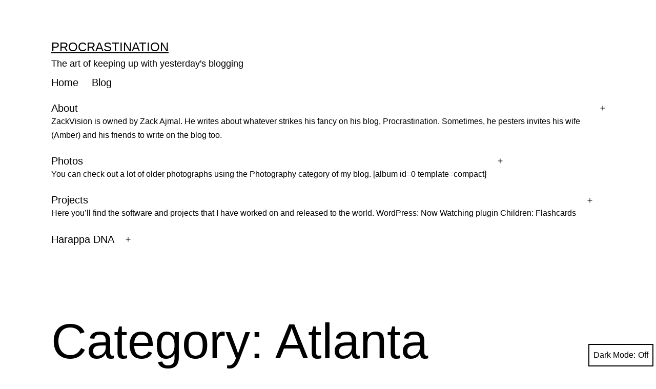

--- FILE ---
content_type: text/html; charset=UTF-8
request_url: https://www.zackvision.com/weblog/category/atlanta-2/
body_size: 21550
content:
<!doctype html>
<html lang="en-US" class="respect-color-scheme-preference">
<head>
	<meta charset="UTF-8" />
	<meta name="viewport" content="width=device-width, initial-scale=1" />
	<title>Atlanta &#8211; Procrastination</title>
<link rel='dns-prefetch' href='//secure.gravatar.com' />
<link rel='dns-prefetch' href='//s.w.org' />
<link rel='dns-prefetch' href='//v0.wordpress.com' />
<link rel='dns-prefetch' href='//jetpack.wordpress.com' />
<link rel='dns-prefetch' href='//s0.wp.com' />
<link rel='dns-prefetch' href='//s1.wp.com' />
<link rel='dns-prefetch' href='//s2.wp.com' />
<link rel='dns-prefetch' href='//public-api.wordpress.com' />
<link rel='dns-prefetch' href='//0.gravatar.com' />
<link rel='dns-prefetch' href='//1.gravatar.com' />
<link rel='dns-prefetch' href='//2.gravatar.com' />
<link rel='dns-prefetch' href='//widgets.wp.com' />
<link rel="alternate" type="application/rss+xml" title="Procrastination &raquo; Feed" href="https://www.zackvision.com/feed/" />
<link rel="alternate" type="application/rss+xml" title="Procrastination &raquo; Comments Feed" href="https://www.zackvision.com/comments/feed/" />
<link rel="alternate" type="application/rss+xml" title="Procrastination &raquo; Atlanta Category Feed" href="https://www.zackvision.com/weblog/category/atlanta-2/feed/" />
		<script>
			window._wpemojiSettings = {"baseUrl":"https:\/\/s.w.org\/images\/core\/emoji\/13.0.1\/72x72\/","ext":".png","svgUrl":"https:\/\/s.w.org\/images\/core\/emoji\/13.0.1\/svg\/","svgExt":".svg","source":{"concatemoji":"https:\/\/www.zackvision.com\/wp-includes\/js\/wp-emoji-release.min.js?ver=5.6.16"}};
			!function(e,a,t){var n,r,o,i=a.createElement("canvas"),p=i.getContext&&i.getContext("2d");function s(e,t){var a=String.fromCharCode;p.clearRect(0,0,i.width,i.height),p.fillText(a.apply(this,e),0,0);e=i.toDataURL();return p.clearRect(0,0,i.width,i.height),p.fillText(a.apply(this,t),0,0),e===i.toDataURL()}function c(e){var t=a.createElement("script");t.src=e,t.defer=t.type="text/javascript",a.getElementsByTagName("head")[0].appendChild(t)}for(o=Array("flag","emoji"),t.supports={everything:!0,everythingExceptFlag:!0},r=0;r<o.length;r++)t.supports[o[r]]=function(e){if(!p||!p.fillText)return!1;switch(p.textBaseline="top",p.font="600 32px Arial",e){case"flag":return s([127987,65039,8205,9895,65039],[127987,65039,8203,9895,65039])?!1:!s([55356,56826,55356,56819],[55356,56826,8203,55356,56819])&&!s([55356,57332,56128,56423,56128,56418,56128,56421,56128,56430,56128,56423,56128,56447],[55356,57332,8203,56128,56423,8203,56128,56418,8203,56128,56421,8203,56128,56430,8203,56128,56423,8203,56128,56447]);case"emoji":return!s([55357,56424,8205,55356,57212],[55357,56424,8203,55356,57212])}return!1}(o[r]),t.supports.everything=t.supports.everything&&t.supports[o[r]],"flag"!==o[r]&&(t.supports.everythingExceptFlag=t.supports.everythingExceptFlag&&t.supports[o[r]]);t.supports.everythingExceptFlag=t.supports.everythingExceptFlag&&!t.supports.flag,t.DOMReady=!1,t.readyCallback=function(){t.DOMReady=!0},t.supports.everything||(n=function(){t.readyCallback()},a.addEventListener?(a.addEventListener("DOMContentLoaded",n,!1),e.addEventListener("load",n,!1)):(e.attachEvent("onload",n),a.attachEvent("onreadystatechange",function(){"complete"===a.readyState&&t.readyCallback()})),(n=t.source||{}).concatemoji?c(n.concatemoji):n.wpemoji&&n.twemoji&&(c(n.twemoji),c(n.wpemoji)))}(window,document,window._wpemojiSettings);
		</script>
		<style>
img.wp-smiley,
img.emoji {
	display: inline !important;
	border: none !important;
	box-shadow: none !important;
	height: 1em !important;
	width: 1em !important;
	margin: 0 .07em !important;
	vertical-align: -0.1em !important;
	background: none !important;
	padding: 0 !important;
}
</style>
	<link rel='stylesheet' id='wp-block-library-css'  href='https://www.zackvision.com/wp-includes/css/dist/block-library/style.min.css?ver=5.6.16' media='all' />
<style id='wp-block-library-inline-css'>
.has-text-align-justify{text-align:justify;}
</style>
<link rel='stylesheet' id='wp-block-library-theme-css'  href='https://www.zackvision.com/wp-includes/css/dist/block-library/theme.min.css?ver=5.6.16' media='all' />
<link rel='stylesheet' id='output-style-css'  href='https://www.zackvision.com/wp-content/plugins/wp-gpx-maps/css/wp-gpx-maps-output.css?ver=1.0.0' media='all' />
<link rel='stylesheet' id='leaflet-css'  href='https://www.zackvision.com/wp-content/plugins/wp-gpx-maps/ThirdParties/Leaflet_1.5.1/leaflet.css?ver=1.5.1' media='all' />
<link rel='stylesheet' id='leaflet.markercluster-css'  href='https://www.zackvision.com/wp-content/plugins/wp-gpx-maps/ThirdParties/Leaflet.markercluster-1.4.1/MarkerCluster.css?ver=1.4.1,' media='all' />
<link rel='stylesheet' id='leaflet.Photo-css'  href='https://www.zackvision.com/wp-content/plugins/wp-gpx-maps/ThirdParties/Leaflet.Photo/Leaflet.Photo.css?ver=5.6.16' media='all' />
<link rel='stylesheet' id='leaflet.fullscreen-css'  href='https://www.zackvision.com/wp-content/plugins/wp-gpx-maps/ThirdParties/leaflet.fullscreen-1.4.5/Control.FullScreen.css?ver=1.5.1' media='all' />
<link rel='stylesheet' id='wp-syntax-css-css'  href='https://www.zackvision.com/wp-content/plugins/wp-syntax/css/wp-syntax.css?ver=1.1' media='all' />
<link rel='stylesheet' id='twenty-twenty-one-style-css'  href='https://www.zackvision.com/wp-content/themes/twentytwentyone/style.css?ver=1.1' media='all' />
<style id='twenty-twenty-one-style-inline-css'>
:root{--global--color-background: #ffffff;--global--color-primary: #000;--global--color-secondary: #000;--button--color-background: #000;--button--color-text-hover: #000;}
</style>
<link rel='stylesheet' id='twenty-twenty-one-print-style-css'  href='https://www.zackvision.com/wp-content/themes/twentytwentyone/assets/css/print.css?ver=1.1' media='print' />
<link rel='stylesheet' id='tt1-dark-mode-css'  href='https://www.zackvision.com/wp-content/themes/twentytwentyone/assets/css/style-dark-mode.css?ver=1.1' media='all' />
<link rel='stylesheet' id='twentytwentyone-jetpack-css'  href='https://www.zackvision.com/wp-content/plugins/jetpack/modules/theme-tools/compat/twentytwentyone.css?ver=9.3.5' media='all' />
<link rel='stylesheet' id='social-logos-css'  href='https://www.zackvision.com/wp-content/plugins/jetpack/_inc/social-logos/social-logos.min.css?ver=9.3.5' media='all' />
<link rel='stylesheet' id='jetpack_css-css'  href='https://www.zackvision.com/wp-content/plugins/jetpack/css/jetpack.css?ver=9.3.5' media='all' />
<script type='text/javascript' src='https://www.zackvision.com/wp-includes/js/jquery/jquery.min.js?ver=3.5.1' id='jquery-core-js'></script>
<script type='text/javascript' src='https://www.zackvision.com/wp-includes/js/jquery/jquery-migrate.min.js?ver=3.3.2' id='jquery-migrate-js'></script>
<script type='text/javascript' src='https://www.zackvision.com/wp-content/plugins/wp-gpx-maps/ThirdParties/Leaflet_1.5.1/leaflet.js?ver=1.5.1' id='leaflet-js'></script>
<script type='text/javascript' src='https://www.zackvision.com/wp-content/plugins/wp-gpx-maps/ThirdParties/Leaflet.markercluster-1.4.1/leaflet.markercluster.js?ver=1.4.1' id='leaflet.markercluster-js'></script>
<script type='text/javascript' src='https://www.zackvision.com/wp-content/plugins/wp-gpx-maps/ThirdParties/Leaflet.Photo/Leaflet.Photo.js?ver=5.6.16' id='leaflet.Photo-js'></script>
<script type='text/javascript' src='https://www.zackvision.com/wp-content/plugins/wp-gpx-maps/ThirdParties/leaflet.fullscreen-1.4.5/Control.FullScreen.js?ver=1.4.5' id='leaflet.fullscreen-js'></script>
<script type='text/javascript' src='https://www.zackvision.com/wp-content/plugins/wp-gpx-maps/js/Chart.min.js?ver=2.8.0' id='chartjs-js'></script>
<script type='text/javascript' src='https://www.zackvision.com/wp-content/plugins/wp-gpx-maps/js/WP-GPX-Maps.js?ver=1.6.02' id='wp-gpx-maps-js'></script>
<link rel="https://api.w.org/" href="https://www.zackvision.com/wp-json/" /><link rel="alternate" type="application/json" href="https://www.zackvision.com/wp-json/wp/v2/categories/502" /><link rel="EditURI" type="application/rsd+xml" title="RSD" href="https://www.zackvision.com/xmlrpc.php?rsd" />
<link rel="wlwmanifest" type="application/wlwmanifest+xml" href="https://www.zackvision.com/wp-includes/wlwmanifest.xml" /> 
<meta name="generator" content="WordPress 5.6.16" />
<style type='text/css'></style>
<!-- <meta name="NextGEN" version="3.5.0" /> -->
<link id='MediaRSS' rel='alternate' type='application/rss+xml' title='NextGEN Gallery RSS Feed' href='https://www.zackvision.com/wp-content/plugins/nextgen-gallery/products/photocrati_nextgen/modules/ngglegacy/xml/media-rss.php' />
<style>.recentcomments a{display:inline !important;padding:0 !important;margin:0 !important;}</style><style id="custom-background-css">
body.custom-background { background-color: #ffffff; }
</style>
	
<!-- Jetpack Open Graph Tags -->
<meta property="og:type" content="website" />
<meta property="og:title" content="Atlanta &#8211; Procrastination" />
<meta property="og:url" content="https://www.zackvision.com/weblog/category/atlanta-2/" />
<meta property="og:site_name" content="Procrastination" />
<meta property="og:image" content="https://s0.wp.com/i/blank.jpg" />
<meta property="og:locale" content="en_US" />

<!-- End Jetpack Open Graph Tags -->
<link rel='stylesheet' id='nextgen_widgets_style-css'  href='https://www.zackvision.com/wp-content/plugins/nextgen-gallery/products/photocrati_nextgen/modules/widget/static/widgets.css?ver=3.5.0' media='all' />
<link rel='stylesheet' id='nextgen_basic_thumbnails_style-css'  href='https://www.zackvision.com/wp-content/plugins/nextgen-gallery/products/photocrati_nextgen/modules/nextgen_basic_gallery/static/thumbnails/nextgen_basic_thumbnails.css?ver=3.5.0' media='all' />
<link rel='stylesheet' id='ngg_trigger_buttons-css'  href='https://www.zackvision.com/wp-content/plugins/nextgen-gallery/products/photocrati_nextgen/modules/nextgen_gallery_display/static/trigger_buttons.css?ver=3.5.0' media='all' />
<link rel='stylesheet' id='shutter-0-css'  href='https://www.zackvision.com/wp-content/plugins/nextgen-gallery/products/photocrati_nextgen/modules/lightbox/static/shutter/shutter.css?ver=3.5.0' media='all' />
<link rel='stylesheet' id='fontawesome_v4_shim_style-css'  href='https://use.fontawesome.com/releases/v5.3.1/css/v4-shims.css?ver=5.6.16' media='all' />
<link rel='stylesheet' id='fontawesome-css'  href='https://use.fontawesome.com/releases/v5.3.1/css/all.css?ver=5.6.16' media='all' />
<link rel='stylesheet' id='nextgen_pagination_style-css'  href='https://www.zackvision.com/wp-content/plugins/nextgen-gallery/products/photocrati_nextgen/modules/nextgen_pagination/static/style.css?ver=3.5.0' media='all' />
<link rel='stylesheet' id='nggallery-css'  href='https://www.zackvision.com/wp-content/plugins/nextgen-gallery/products/photocrati_nextgen/modules/ngglegacy/css/nggallery.css?ver=3.5.0' media='all' />
</head>

<body class="archive category category-atlanta-2 category-502 custom-background wp-embed-responsive is-light-theme has-background-white no-js hfeed has-main-navigation">
<div id="page" class="site">
	<a class="skip-link screen-reader-text" href="#content">Skip to content</a>

	
<header id="masthead" class="site-header has-title-and-tagline has-menu" role="banner">

	

<div class="site-branding">

	
						<p class="site-title"><a href="https://www.zackvision.com/">Procrastination</a></p>
			
			<p class="site-description">
			The art of keeping up with yesterday&#039;s blogging		</p>
	</div><!-- .site-branding -->
	
	<nav id="site-navigation" class="primary-navigation" role="navigation" aria-label="Primary menu">
		<div class="menu-button-container">
			<button id="primary-mobile-menu" class="button" aria-controls="primary-menu-list" aria-expanded="false">
				<span class="dropdown-icon open">Menu					<svg class="svg-icon" width="24" height="24" aria-hidden="true" role="img" focusable="false" viewBox="0 0 24 24" fill="none" xmlns="http://www.w3.org/2000/svg"><path fill-rule="evenodd" clip-rule="evenodd" d="M4.5 6H19.5V7.5H4.5V6ZM4.5 12H19.5V13.5H4.5V12ZM19.5 18H4.5V19.5H19.5V18Z" fill="currentColor"/></svg>				</span>
				<span class="dropdown-icon close">Close					<svg class="svg-icon" width="24" height="24" aria-hidden="true" role="img" focusable="false" viewBox="0 0 24 24" fill="none" xmlns="http://www.w3.org/2000/svg"><path fill-rule="evenodd" clip-rule="evenodd" d="M12 10.9394L5.53033 4.46973L4.46967 5.53039L10.9393 12.0001L4.46967 18.4697L5.53033 19.5304L12 13.0607L18.4697 19.5304L19.5303 18.4697L13.0607 12.0001L19.5303 5.53039L18.4697 4.46973L12 10.9394Z" fill="currentColor"/></svg>				</span>
			</button><!-- #primary-mobile-menu -->
		</div><!-- .menu-button-container -->
		<div class="primary-menu-container"><ul id="primary-menu-list" class="menu-wrapper"><li id="menu-item-19024" class="menu-item menu-item-type-post_type menu-item-object-page menu-item-home menu-item-19024"><a href="https://www.zackvision.com/">Home</a></li>
<li id="menu-item-6449" class="menu-item menu-item-type-post_type menu-item-object-page current_page_parent menu-item-6449"><a href="https://www.zackvision.com/weblog/">Blog</a></li>
<li id="menu-item-6450" class="menu-item menu-item-type-post_type menu-item-object-page menu-item-has-children menu-item-6450"><a href="https://www.zackvision.com/about/">About<p class="menu-item-description"><span>ZackVision is owned by Zack Ajmal. He writes about whatever strikes his fancy on his blog, Procrastination. Sometimes, he pesters invites his wife (Amber) and his friends to write on the blog too.</span></p></a><button class="sub-menu-toggle" aria-expanded="false" onClick="twentytwentyoneExpandSubMenu(this)"><span class="icon-plus"><svg class="svg-icon" width="18" height="18" aria-hidden="true" role="img" focusable="false" viewBox="0 0 24 24" fill="none" xmlns="http://www.w3.org/2000/svg"><path fill-rule="evenodd" clip-rule="evenodd" d="M18 11.2h-5.2V6h-1.6v5.2H6v1.6h5.2V18h1.6v-5.2H18z" fill="currentColor"/></svg></span><span class="icon-minus"><svg class="svg-icon" width="18" height="18" aria-hidden="true" role="img" focusable="false" viewBox="0 0 24 24" fill="none" xmlns="http://www.w3.org/2000/svg"><path fill-rule="evenodd" clip-rule="evenodd" d="M6 11h12v2H6z" fill="currentColor"/></svg></span><span class="screen-reader-text">Open menu</span></button>
<ul class="sub-menu">
	<li id="menu-item-6452" class="menu-item menu-item-type-post_type menu-item-object-page menu-item-6452"><a href="https://www.zackvision.com/about/contact/">Contact</a></li>
	<li id="menu-item-6451" class="menu-item menu-item-type-post_type menu-item-object-page menu-item-privacy-policy menu-item-6451"><a href="https://www.zackvision.com/about/policies/">Policies</a></li>
	<li id="menu-item-6457" class="menu-item menu-item-type-post_type menu-item-object-page menu-item-6457"><a href="https://www.zackvision.com/about/zack/">Zack</a></li>
	<li id="menu-item-6453" class="menu-item menu-item-type-post_type menu-item-object-page menu-item-6453"><a href="https://www.zackvision.com/about/amber/">Amber</a></li>
	<li id="menu-item-6454" class="menu-item menu-item-type-post_type menu-item-object-page menu-item-6454"><a href="https://www.zackvision.com/about/john/">John</a></li>
	<li id="menu-item-6455" class="menu-item menu-item-type-post_type menu-item-object-page menu-item-6455"><a href="https://www.zackvision.com/about/ajmal/">Ajmal</a></li>
</ul>
</li>
<li id="menu-item-6462" class="menu-item menu-item-type-post_type menu-item-object-page menu-item-has-children menu-item-6462"><a href="https://www.zackvision.com/photos/">Photos<p class="menu-item-description"><span>You can check out a lot of older photographs using the Photography category of my blog. [album id=0 template=compact]</span></p></a><button class="sub-menu-toggle" aria-expanded="false" onClick="twentytwentyoneExpandSubMenu(this)"><span class="icon-plus"><svg class="svg-icon" width="18" height="18" aria-hidden="true" role="img" focusable="false" viewBox="0 0 24 24" fill="none" xmlns="http://www.w3.org/2000/svg"><path fill-rule="evenodd" clip-rule="evenodd" d="M18 11.2h-5.2V6h-1.6v5.2H6v1.6h5.2V18h1.6v-5.2H18z" fill="currentColor"/></svg></span><span class="icon-minus"><svg class="svg-icon" width="18" height="18" aria-hidden="true" role="img" focusable="false" viewBox="0 0 24 24" fill="none" xmlns="http://www.w3.org/2000/svg"><path fill-rule="evenodd" clip-rule="evenodd" d="M6 11h12v2H6z" fill="currentColor"/></svg></span><span class="screen-reader-text">Open menu</span></button>
<ul class="sub-menu">
	<li id="menu-item-6470" class="menu-item menu-item-type-post_type menu-item-object-page menu-item-has-children menu-item-6470"><a href="https://www.zackvision.com/photos/georgia/">Georgia</a>
	<ul class="sub-menu">
		<li id="menu-item-6492" class="menu-item menu-item-type-post_type menu-item-object-page menu-item-6492"><a href="https://www.zackvision.com/photos/georgia/anna-ruby-falls/">Anna Ruby Falls</a></li>
		<li id="menu-item-6493" class="menu-item menu-item-type-post_type menu-item-object-page menu-item-has-children menu-item-6493"><a href="https://www.zackvision.com/photos/georgia/atlanta/">Atlanta</a>
		<ul class="sub-menu">
			<li id="menu-item-6504" class="menu-item menu-item-type-post_type menu-item-object-page menu-item-6504"><a href="https://www.zackvision.com/photos/georgia/atlanta/aquarium/">Aquarium</a></li>
			<li id="menu-item-6505" class="menu-item menu-item-type-post_type menu-item-object-page menu-item-6505"><a href="https://www.zackvision.com/photos/georgia/atlanta/georgia-tech/">Georgia Tech</a></li>
			<li id="menu-item-6506" class="menu-item menu-item-type-post_type menu-item-object-page menu-item-6506"><a href="https://www.zackvision.com/photos/georgia/atlanta/zoo/">Zoo</a></li>
		</ul>
</li>
		<li id="menu-item-6494" class="menu-item menu-item-type-post_type menu-item-object-page menu-item-6494"><a href="https://www.zackvision.com/photos/georgia/brasstown-bald/">Brasstown Bald</a></li>
		<li id="menu-item-6495" class="menu-item menu-item-type-post_type menu-item-object-page menu-item-6495"><a href="https://www.zackvision.com/photos/georgia/cloudland-canyon/">Cloudland Canyon</a></li>
		<li id="menu-item-6496" class="menu-item menu-item-type-post_type menu-item-object-page menu-item-6496"><a href="https://www.zackvision.com/photos/georgia/desoto-falls/">Desoto Falls</a></li>
		<li id="menu-item-6497" class="menu-item menu-item-type-post_type menu-item-object-page menu-item-6497"><a href="https://www.zackvision.com/photos/georgia/dukes-creek/">Dukes Creek</a></li>
		<li id="menu-item-6498" class="menu-item menu-item-type-post_type menu-item-object-page menu-item-6498"><a href="https://www.zackvision.com/photos/georgia/lake-lanier/">Lake Lanier</a></li>
		<li id="menu-item-6500" class="menu-item menu-item-type-post_type menu-item-object-page menu-item-6500"><a href="https://www.zackvision.com/photos/georgia/pine-mountain/">Pine Mountain</a></li>
		<li id="menu-item-6501" class="menu-item menu-item-type-post_type menu-item-object-page menu-item-6501"><a href="https://www.zackvision.com/photos/georgia/red-top-mountain/">Red Top Mountain</a></li>
		<li id="menu-item-6502" class="menu-item menu-item-type-post_type menu-item-object-page menu-item-6502"><a href="https://www.zackvision.com/photos/georgia/rock-city/">Rock City</a></li>
		<li id="menu-item-6503" class="menu-item menu-item-type-post_type menu-item-object-page menu-item-6503"><a href="https://www.zackvision.com/photos/georgia/stone-mountain/">Stone Mountain</a></li>
		<li id="menu-item-6499" class="menu-item menu-item-type-post_type menu-item-object-page menu-item-6499"><a href="https://www.zackvision.com/photos/georgia/georgia-misc/">Misc Georgia</a></li>
	</ul>
</li>
	<li id="menu-item-6471" class="menu-item menu-item-type-post_type menu-item-object-page menu-item-has-children menu-item-6471"><a href="https://www.zackvision.com/photos/florida/">Florida</a>
	<ul class="sub-menu">
		<li id="menu-item-6490" class="menu-item menu-item-type-post_type menu-item-object-page menu-item-6490"><a href="https://www.zackvision.com/photos/florida/siesta-key/">Siesta Key</a></li>
		<li id="menu-item-6491" class="menu-item menu-item-type-post_type menu-item-object-page menu-item-6491"><a href="https://www.zackvision.com/photos/florida/tampa/">Tampa</a></li>
	</ul>
</li>
	<li id="menu-item-6472" class="menu-item menu-item-type-post_type menu-item-object-page menu-item-6472"><a href="https://www.zackvision.com/photos/california/">California</a></li>
	<li id="menu-item-6473" class="menu-item menu-item-type-post_type menu-item-object-page menu-item-6473"><a href="https://www.zackvision.com/photos/colorado/">Colorado</a></li>
	<li id="menu-item-6474" class="menu-item menu-item-type-post_type menu-item-object-page menu-item-6474"><a href="https://www.zackvision.com/photos/maine/">Maine</a></li>
	<li id="menu-item-6475" class="menu-item menu-item-type-post_type menu-item-object-page menu-item-6475"><a href="https://www.zackvision.com/photos/nevada/">Nevada</a></li>
	<li id="menu-item-6476" class="menu-item menu-item-type-post_type menu-item-object-page menu-item-6476"><a href="https://www.zackvision.com/photos/new-york/">New York</a></li>
	<li id="menu-item-6477" class="menu-item menu-item-type-post_type menu-item-object-page menu-item-6477"><a href="https://www.zackvision.com/photos/washington-dc/">Washington DC</a></li>
	<li id="menu-item-6478" class="menu-item menu-item-type-post_type menu-item-object-page menu-item-6478"><a href="https://www.zackvision.com/photos/smoky-mountains/">Smoky Mountains</a></li>
	<li id="menu-item-6479" class="menu-item menu-item-type-post_type menu-item-object-page menu-item-6479"><a href="https://www.zackvision.com/photos/chattanooga-tn/">Chattanooga, TN</a></li>
	<li id="menu-item-6480" class="menu-item menu-item-type-post_type menu-item-object-page menu-item-6480"><a href="https://www.zackvision.com/photos/hilton-head-sc/">Hilton Head, SC</a></li>
	<li id="menu-item-6481" class="menu-item menu-item-type-post_type menu-item-object-page menu-item-6481"><a href="https://www.zackvision.com/photos/bahamas/">Bahamas</a></li>
	<li id="menu-item-6482" class="menu-item menu-item-type-post_type menu-item-object-page menu-item-6482"><a href="https://www.zackvision.com/photos/canada/">Canada</a></li>
	<li id="menu-item-6483" class="menu-item menu-item-type-post_type menu-item-object-page menu-item-6483"><a href="https://www.zackvision.com/photos/france/">France</a></li>
	<li id="menu-item-6484" class="menu-item menu-item-type-post_type menu-item-object-page menu-item-6484"><a href="https://www.zackvision.com/photos/italy/">Italy</a></li>
	<li id="menu-item-6485" class="menu-item menu-item-type-post_type menu-item-object-page menu-item-6485"><a href="https://www.zackvision.com/photos/pakistan/">Pakistan</a></li>
	<li id="menu-item-6486" class="menu-item menu-item-type-post_type menu-item-object-page menu-item-6486"><a href="https://www.zackvision.com/photos/switzerland/">Switzerland</a></li>
	<li id="menu-item-6488" class="menu-item menu-item-type-post_type menu-item-object-page menu-item-6488"><a href="https://www.zackvision.com/photos/white-water-rafting/">White Water Rafting</a></li>
	<li id="menu-item-6487" class="menu-item menu-item-type-post_type menu-item-object-page menu-item-has-children menu-item-6487"><a href="https://www.zackvision.com/photos/cars/">Cars</a>
	<ul class="sub-menu">
		<li id="menu-item-6489" class="menu-item menu-item-type-post_type menu-item-object-page menu-item-6489"><a href="https://www.zackvision.com/photos/cars/atlanta-auto-show/">Atlanta Auto Show</a></li>
	</ul>
</li>
</ul>
</li>
<li id="menu-item-6461" class="menu-item menu-item-type-post_type menu-item-object-page menu-item-has-children menu-item-6461"><a href="https://www.zackvision.com/projects/">Projects<p class="menu-item-description"><span>Here you’ll find the software and projects that I have worked on and released to the world. WordPress: Now Watching plugin Children: Flashcards</span></p></a><button class="sub-menu-toggle" aria-expanded="false" onClick="twentytwentyoneExpandSubMenu(this)"><span class="icon-plus"><svg class="svg-icon" width="18" height="18" aria-hidden="true" role="img" focusable="false" viewBox="0 0 24 24" fill="none" xmlns="http://www.w3.org/2000/svg"><path fill-rule="evenodd" clip-rule="evenodd" d="M18 11.2h-5.2V6h-1.6v5.2H6v1.6h5.2V18h1.6v-5.2H18z" fill="currentColor"/></svg></span><span class="icon-minus"><svg class="svg-icon" width="18" height="18" aria-hidden="true" role="img" focusable="false" viewBox="0 0 24 24" fill="none" xmlns="http://www.w3.org/2000/svg"><path fill-rule="evenodd" clip-rule="evenodd" d="M6 11h12v2H6z" fill="currentColor"/></svg></span><span class="screen-reader-text">Open menu</span></button>
<ul class="sub-menu">
	<li id="menu-item-6463" class="menu-item menu-item-type-post_type menu-item-object-page menu-item-has-children menu-item-6463"><a href="https://www.zackvision.com/projects/children/">Children</a>
	<ul class="sub-menu">
		<li id="menu-item-6464" class="menu-item menu-item-type-post_type menu-item-object-page menu-item-6464"><a href="https://www.zackvision.com/projects/children/flashcards/">Flashcards</a></li>
	</ul>
</li>
	<li id="menu-item-6465" class="menu-item menu-item-type-post_type menu-item-object-page menu-item-has-children menu-item-6465"><a href="https://www.zackvision.com/projects/wordpress/">WordPress</a>
	<ul class="sub-menu">
		<li id="menu-item-6466" class="menu-item menu-item-type-post_type menu-item-object-page menu-item-6466"><a href="https://www.zackvision.com/projects/wordpress/now-watching/">Now Watching</a></li>
	</ul>
</li>
</ul>
</li>
<li id="menu-item-6467" class="menu-item menu-item-type-post_type menu-item-object-page menu-item-has-children menu-item-6467"><a href="http://www.harappadna.org">Harappa DNA</a><button class="sub-menu-toggle" aria-expanded="false" onClick="twentytwentyoneExpandSubMenu(this)"><span class="icon-plus"><svg class="svg-icon" width="18" height="18" aria-hidden="true" role="img" focusable="false" viewBox="0 0 24 24" fill="none" xmlns="http://www.w3.org/2000/svg"><path fill-rule="evenodd" clip-rule="evenodd" d="M18 11.2h-5.2V6h-1.6v5.2H6v1.6h5.2V18h1.6v-5.2H18z" fill="currentColor"/></svg></span><span class="icon-minus"><svg class="svg-icon" width="18" height="18" aria-hidden="true" role="img" focusable="false" viewBox="0 0 24 24" fill="none" xmlns="http://www.w3.org/2000/svg"><path fill-rule="evenodd" clip-rule="evenodd" d="M6 11h12v2H6z" fill="currentColor"/></svg></span><span class="screen-reader-text">Open menu</span></button>
<ul class="sub-menu">
	<li id="menu-item-6468" class="menu-item menu-item-type-post_type menu-item-object-page menu-item-6468"><a href="http://www.harappadna.org/about/">Intro &#038; Submission</a></li>
</ul>
</li>
</ul></div>	</nav><!-- #site-navigation -->

</header><!-- #masthead -->

	<div id="content" class="site-content">
		<div id="primary" class="content-area">
			<main id="main" class="site-main" role="main">


	<header class="page-header alignwide">
		<h1 class="page-title">Category: <span>Atlanta</span></h1>			</header><!-- .page-header -->

					
<article id="post-6788" class="post-6788 post type-post status-publish format-standard hentry category-atlanta-2 category-civil-liberties category-moblogging category-parenthood category-photography tag-atlanta tag-civil-rights tag-mlk tag-sweet-auburn entry">

	
<header class="entry-header">
	<h2 class="entry-title default-max-width"><a href="https://www.zackvision.com/weblog/2012/04/mlk-historic-site/">MLK Historic Site</a></h2></header><!-- .entry-header -->

	<div class="entry-content">
		<p>Recently, my daughter suggested we visit Martin Luther King Jr Historic Site. Here are a few pictures from our visit.</p>
<div class="sharedaddy sd-sharing-enabled"><div class="robots-nocontent sd-block sd-social sd-social-icon sd-sharing"><h3 class="sd-title">Share</h3><div class="sd-content"><ul><li class="share-twitter"><a rel="nofollow noopener noreferrer" data-shared="sharing-twitter-6788" class="share-twitter sd-button share-icon no-text" href="https://www.zackvision.com/weblog/2012/04/mlk-historic-site/?share=twitter" target="_blank" title="Click to share on Twitter"><span></span><span class="sharing-screen-reader-text">Click to share on Twitter (Opens in new window)</span></a></li><li class="share-facebook"><a rel="nofollow noopener noreferrer" data-shared="sharing-facebook-6788" class="share-facebook sd-button share-icon no-text" href="https://www.zackvision.com/weblog/2012/04/mlk-historic-site/?share=facebook" target="_blank" title="Click to share on Facebook"><span></span><span class="sharing-screen-reader-text">Click to share on Facebook (Opens in new window)</span></a></li><li class="share-pinterest"><a rel="nofollow noopener noreferrer" data-shared="sharing-pinterest-6788" class="share-pinterest sd-button share-icon no-text" href="https://www.zackvision.com/weblog/2012/04/mlk-historic-site/?share=pinterest" target="_blank" title="Click to share on Pinterest"><span></span><span class="sharing-screen-reader-text">Click to share on Pinterest (Opens in new window)</span></a></li><li class="share-reddit"><a rel="nofollow noopener noreferrer" data-shared="" class="share-reddit sd-button share-icon no-text" href="https://www.zackvision.com/weblog/2012/04/mlk-historic-site/?share=reddit" target="_blank" title="Click to share on Reddit"><span></span><span class="sharing-screen-reader-text">Click to share on Reddit (Opens in new window)</span></a></li><li class="share-tumblr"><a rel="nofollow noopener noreferrer" data-shared="" class="share-tumblr sd-button share-icon no-text" href="https://www.zackvision.com/weblog/2012/04/mlk-historic-site/?share=tumblr" target="_blank" title="Click to share on Tumblr"><span></span><span class="sharing-screen-reader-text">Click to share on Tumblr (Opens in new window)</span></a></li><li class="share-linkedin"><a rel="nofollow noopener noreferrer" data-shared="sharing-linkedin-6788" class="share-linkedin sd-button share-icon no-text" href="https://www.zackvision.com/weblog/2012/04/mlk-historic-site/?share=linkedin" target="_blank" title="Click to share on LinkedIn"><span></span><span class="sharing-screen-reader-text">Click to share on LinkedIn (Opens in new window)</span></a></li><li class="share-jetpack-whatsapp"><a rel="nofollow noopener noreferrer" data-shared="" class="share-jetpack-whatsapp sd-button share-icon no-text" href="https://www.zackvision.com/weblog/2012/04/mlk-historic-site/?share=jetpack-whatsapp" target="_blank" title="Click to share on WhatsApp"><span></span><span class="sharing-screen-reader-text">Click to share on WhatsApp (Opens in new window)</span></a></li><li class="share-telegram"><a rel="nofollow noopener noreferrer" data-shared="" class="share-telegram sd-button share-icon no-text" href="https://www.zackvision.com/weblog/2012/04/mlk-historic-site/?share=telegram" target="_blank" title="Click to share on Telegram"><span></span><span class="sharing-screen-reader-text">Click to share on Telegram (Opens in new window)</span></a></li><li class="share-end"></li></ul></div></div></div><div class='sharedaddy sd-block sd-like jetpack-likes-widget-wrapper jetpack-likes-widget-unloaded' id='like-post-wrapper-26720366-6788-696dfb0515b13' data-src='https://widgets.wp.com/likes/#blog_id=26720366&amp;post_id=6788&amp;origin=www.zackvision.com&amp;obj_id=26720366-6788-696dfb0515b13' data-name='like-post-frame-26720366-6788-696dfb0515b13'><h3 class="sd-title">Like this:</h3><div class='likes-widget-placeholder post-likes-widget-placeholder' style='height: 55px;'><span class='button'><span>Like</span></span> <span class="loading">Loading...</span></div><span class='sd-text-color'></span><a class='sd-link-color'></a></div>	</div><!-- .entry-content -->

	<footer class="entry-footer default-max-width">
		<span class="posted-on">Published <time class="entry-date published updated" datetime="2012-04-19T18:18:24-04:00">April 19, 2012</time></span><div class="post-taxonomies"><span class="cat-links">Categorized as <a href="https://www.zackvision.com/weblog/category/atlanta-2/" rel="category tag">Atlanta</a>, <a href="https://www.zackvision.com/weblog/category/civil-liberties/" rel="category tag">Civil Liberties</a>, <a href="https://www.zackvision.com/weblog/category/moblogging/" rel="category tag">Moblogging</a>, <a href="https://www.zackvision.com/weblog/category/parenthood/" rel="category tag">Parenthood</a>, <a href="https://www.zackvision.com/weblog/category/photography/" rel="category tag">Photography</a> </span><span class="tags-links">Tagged <a href="https://www.zackvision.com/weblog/tag/atlanta/" rel="tag">atlanta</a>, <a href="https://www.zackvision.com/weblog/tag/civil-rights/" rel="tag">civil-rights</a>, <a href="https://www.zackvision.com/weblog/tag/mlk/" rel="tag">mlk</a>, <a href="https://www.zackvision.com/weblog/tag/sweet-auburn/" rel="tag">sweet-auburn</a></span></div>	</footer><!-- .entry-footer -->
</article><!-- #post-${ID} -->
					
<article id="post-6577" class="post-6577 post type-post status-publish format-standard hentry category-atlanta-2 category-travel tag-atlanta tag-dubai tag-islamabad tag-summer tag-weather entry">

	
<header class="entry-header">
	<h2 class="entry-title default-max-width"><a href="https://www.zackvision.com/weblog/2011/06/hot-hotter-hottest/">Hot, Hotter, Hottest</a></h2></header><!-- .entry-header -->

	<div class="entry-content">
		<div class="sharedaddy sd-sharing-enabled"><div class="robots-nocontent sd-block sd-social sd-social-icon sd-sharing"><h3 class="sd-title">Share</h3><div class="sd-content"><ul><li class="share-twitter"><a rel="nofollow noopener noreferrer" data-shared="sharing-twitter-6577" class="share-twitter sd-button share-icon no-text" href="https://www.zackvision.com/weblog/2011/06/hot-hotter-hottest/?share=twitter" target="_blank" title="Click to share on Twitter"><span></span><span class="sharing-screen-reader-text">Click to share on Twitter (Opens in new window)</span></a></li><li class="share-facebook"><a rel="nofollow noopener noreferrer" data-shared="sharing-facebook-6577" class="share-facebook sd-button share-icon no-text" href="https://www.zackvision.com/weblog/2011/06/hot-hotter-hottest/?share=facebook" target="_blank" title="Click to share on Facebook"><span></span><span class="sharing-screen-reader-text">Click to share on Facebook (Opens in new window)</span></a></li><li class="share-pinterest"><a rel="nofollow noopener noreferrer" data-shared="sharing-pinterest-6577" class="share-pinterest sd-button share-icon no-text" href="https://www.zackvision.com/weblog/2011/06/hot-hotter-hottest/?share=pinterest" target="_blank" title="Click to share on Pinterest"><span></span><span class="sharing-screen-reader-text">Click to share on Pinterest (Opens in new window)</span></a></li><li class="share-reddit"><a rel="nofollow noopener noreferrer" data-shared="" class="share-reddit sd-button share-icon no-text" href="https://www.zackvision.com/weblog/2011/06/hot-hotter-hottest/?share=reddit" target="_blank" title="Click to share on Reddit"><span></span><span class="sharing-screen-reader-text">Click to share on Reddit (Opens in new window)</span></a></li><li class="share-tumblr"><a rel="nofollow noopener noreferrer" data-shared="" class="share-tumblr sd-button share-icon no-text" href="https://www.zackvision.com/weblog/2011/06/hot-hotter-hottest/?share=tumblr" target="_blank" title="Click to share on Tumblr"><span></span><span class="sharing-screen-reader-text">Click to share on Tumblr (Opens in new window)</span></a></li><li class="share-linkedin"><a rel="nofollow noopener noreferrer" data-shared="sharing-linkedin-6577" class="share-linkedin sd-button share-icon no-text" href="https://www.zackvision.com/weblog/2011/06/hot-hotter-hottest/?share=linkedin" target="_blank" title="Click to share on LinkedIn"><span></span><span class="sharing-screen-reader-text">Click to share on LinkedIn (Opens in new window)</span></a></li><li class="share-jetpack-whatsapp"><a rel="nofollow noopener noreferrer" data-shared="" class="share-jetpack-whatsapp sd-button share-icon no-text" href="https://www.zackvision.com/weblog/2011/06/hot-hotter-hottest/?share=jetpack-whatsapp" target="_blank" title="Click to share on WhatsApp"><span></span><span class="sharing-screen-reader-text">Click to share on WhatsApp (Opens in new window)</span></a></li><li class="share-telegram"><a rel="nofollow noopener noreferrer" data-shared="" class="share-telegram sd-button share-icon no-text" href="https://www.zackvision.com/weblog/2011/06/hot-hotter-hottest/?share=telegram" target="_blank" title="Click to share on Telegram"><span></span><span class="sharing-screen-reader-text">Click to share on Telegram (Opens in new window)</span></a></li><li class="share-end"></li></ul></div></div></div><div class='sharedaddy sd-block sd-like jetpack-likes-widget-wrapper jetpack-likes-widget-unloaded' id='like-post-wrapper-26720366-6577-696dfb0516c87' data-src='https://widgets.wp.com/likes/#blog_id=26720366&amp;post_id=6577&amp;origin=www.zackvision.com&amp;obj_id=26720366-6577-696dfb0516c87' data-name='like-post-frame-26720366-6577-696dfb0516c87'><h3 class="sd-title">Like this:</h3><div class='likes-widget-placeholder post-likes-widget-placeholder' style='height: 55px;'><span class='button'><span>Like</span></span> <span class="loading">Loading...</span></div><span class='sd-text-color'></span><a class='sd-link-color'></a></div>	</div><!-- .entry-content -->

	<footer class="entry-footer default-max-width">
		<span class="posted-on">Published <time class="entry-date published updated" datetime="2011-06-06T12:12:05-04:00">June 6, 2011</time></span><div class="post-taxonomies"><span class="cat-links">Categorized as <a href="https://www.zackvision.com/weblog/category/atlanta-2/" rel="category tag">Atlanta</a>, <a href="https://www.zackvision.com/weblog/category/travel/" rel="category tag">Travel</a> </span><span class="tags-links">Tagged <a href="https://www.zackvision.com/weblog/tag/atlanta/" rel="tag">atlanta</a>, <a href="https://www.zackvision.com/weblog/tag/dubai/" rel="tag">dubai</a>, <a href="https://www.zackvision.com/weblog/tag/islamabad/" rel="tag">islamabad</a>, <a href="https://www.zackvision.com/weblog/tag/summer/" rel="tag">summer</a>, <a href="https://www.zackvision.com/weblog/tag/weather/" rel="tag">weather</a></span></div>	</footer><!-- .entry-footer -->
</article><!-- #post-${ID} -->
					
<article id="post-6565" class="post-6565 post type-post status-publish format-standard hentry category-atlanta-2 tag-454 tag-atlanta tag-census tag-fulton tag-georgia tag-milton entry">

	
<header class="entry-header">
	<h2 class="entry-title default-max-width"><a href="https://www.zackvision.com/weblog/2011/05/new-neighborhood-new-census/">New Neighborhood, New Census</a></h2></header><!-- .entry-header -->

	<div class="entry-content">
		<p>Eight years ago, I wrote about the census statistics for my neighborhood. In that time, I have moved around a bit, though I am back in metro Atlanta now. And there&#8217;s a new census out. So let&#8217;s look at the 2010 census data for my neighborhood/block. Only 2.7% of housing units in my block are&hellip; <a class="more-link" href="https://www.zackvision.com/weblog/2011/05/new-neighborhood-new-census/">Continue reading <span class="screen-reader-text">New Neighborhood, New Census</span></a></p>
<div class="sharedaddy sd-sharing-enabled"><div class="robots-nocontent sd-block sd-social sd-social-icon sd-sharing"><h3 class="sd-title">Share</h3><div class="sd-content"><ul><li class="share-twitter"><a rel="nofollow noopener noreferrer" data-shared="sharing-twitter-6565" class="share-twitter sd-button share-icon no-text" href="https://www.zackvision.com/weblog/2011/05/new-neighborhood-new-census/?share=twitter" target="_blank" title="Click to share on Twitter"><span></span><span class="sharing-screen-reader-text">Click to share on Twitter (Opens in new window)</span></a></li><li class="share-facebook"><a rel="nofollow noopener noreferrer" data-shared="sharing-facebook-6565" class="share-facebook sd-button share-icon no-text" href="https://www.zackvision.com/weblog/2011/05/new-neighborhood-new-census/?share=facebook" target="_blank" title="Click to share on Facebook"><span></span><span class="sharing-screen-reader-text">Click to share on Facebook (Opens in new window)</span></a></li><li class="share-pinterest"><a rel="nofollow noopener noreferrer" data-shared="sharing-pinterest-6565" class="share-pinterest sd-button share-icon no-text" href="https://www.zackvision.com/weblog/2011/05/new-neighborhood-new-census/?share=pinterest" target="_blank" title="Click to share on Pinterest"><span></span><span class="sharing-screen-reader-text">Click to share on Pinterest (Opens in new window)</span></a></li><li class="share-reddit"><a rel="nofollow noopener noreferrer" data-shared="" class="share-reddit sd-button share-icon no-text" href="https://www.zackvision.com/weblog/2011/05/new-neighborhood-new-census/?share=reddit" target="_blank" title="Click to share on Reddit"><span></span><span class="sharing-screen-reader-text">Click to share on Reddit (Opens in new window)</span></a></li><li class="share-tumblr"><a rel="nofollow noopener noreferrer" data-shared="" class="share-tumblr sd-button share-icon no-text" href="https://www.zackvision.com/weblog/2011/05/new-neighborhood-new-census/?share=tumblr" target="_blank" title="Click to share on Tumblr"><span></span><span class="sharing-screen-reader-text">Click to share on Tumblr (Opens in new window)</span></a></li><li class="share-linkedin"><a rel="nofollow noopener noreferrer" data-shared="sharing-linkedin-6565" class="share-linkedin sd-button share-icon no-text" href="https://www.zackvision.com/weblog/2011/05/new-neighborhood-new-census/?share=linkedin" target="_blank" title="Click to share on LinkedIn"><span></span><span class="sharing-screen-reader-text">Click to share on LinkedIn (Opens in new window)</span></a></li><li class="share-jetpack-whatsapp"><a rel="nofollow noopener noreferrer" data-shared="" class="share-jetpack-whatsapp sd-button share-icon no-text" href="https://www.zackvision.com/weblog/2011/05/new-neighborhood-new-census/?share=jetpack-whatsapp" target="_blank" title="Click to share on WhatsApp"><span></span><span class="sharing-screen-reader-text">Click to share on WhatsApp (Opens in new window)</span></a></li><li class="share-telegram"><a rel="nofollow noopener noreferrer" data-shared="" class="share-telegram sd-button share-icon no-text" href="https://www.zackvision.com/weblog/2011/05/new-neighborhood-new-census/?share=telegram" target="_blank" title="Click to share on Telegram"><span></span><span class="sharing-screen-reader-text">Click to share on Telegram (Opens in new window)</span></a></li><li class="share-end"></li></ul></div></div></div><div class='sharedaddy sd-block sd-like jetpack-likes-widget-wrapper jetpack-likes-widget-unloaded' id='like-post-wrapper-26720366-6565-696dfb0518069' data-src='https://widgets.wp.com/likes/#blog_id=26720366&amp;post_id=6565&amp;origin=www.zackvision.com&amp;obj_id=26720366-6565-696dfb0518069' data-name='like-post-frame-26720366-6565-696dfb0518069'><h3 class="sd-title">Like this:</h3><div class='likes-widget-placeholder post-likes-widget-placeholder' style='height: 55px;'><span class='button'><span>Like</span></span> <span class="loading">Loading...</span></div><span class='sd-text-color'></span><a class='sd-link-color'></a></div>	</div><!-- .entry-content -->

	<footer class="entry-footer default-max-width">
		<span class="posted-on">Published <time class="entry-date published updated" datetime="2011-05-26T00:16:01-04:00">May 26, 2011</time></span><div class="post-taxonomies"><span class="cat-links">Categorized as <a href="https://www.zackvision.com/weblog/category/atlanta-2/" rel="category tag">Atlanta</a> </span><span class="tags-links">Tagged <a href="https://www.zackvision.com/weblog/tag/2010/" rel="tag">2010</a>, <a href="https://www.zackvision.com/weblog/tag/atlanta/" rel="tag">atlanta</a>, <a href="https://www.zackvision.com/weblog/tag/census/" rel="tag">census</a>, <a href="https://www.zackvision.com/weblog/tag/fulton/" rel="tag">fulton</a>, <a href="https://www.zackvision.com/weblog/tag/georgia/" rel="tag">georgia</a>, <a href="https://www.zackvision.com/weblog/tag/milton/" rel="tag">milton</a></span></div>	</footer><!-- .entry-footer -->
</article><!-- #post-${ID} -->
	
	

			</main><!-- #main -->
		</div><!-- #primary -->
	</div><!-- #content -->

	
	<aside class="widget-area">
		<section id="search-2" class="widget widget_search"><form role="search"  method="get" class="search-form" action="https://www.zackvision.com/">
	<label for="search-form-1">Search&hellip;</label>
	<input type="search" id="search-form-1" class="search-field" value="" name="s" />
	<input type="submit" class="search-submit" value="Search" />
</form>
</section><section id="ngg-images-4" class="widget ngg_images"><div class="hslice" id="ngg-webslice"><h2 class="entry-title widget-title">&nbsp;</h2><div class="ngg-widget entry-content">
            <a href="https://www.zackvision.com/images/tn/chattanooga/DSC_1600.jpg"
           title=" "
           data-image-id='397'
           class="shutterset_b89c91ab27d1e27a31d71c2b25724de8"           ><img title="DSC_1600"
                 alt="DSC_1600"
                 src="https://www.zackvision.com/images/tn/chattanooga/thumbs/thumbs_DSC_1600.jpg"
                 width="50"
                 height="50"
            /></a>
            <a href="https://www.zackvision.com/images/tn/chattanooga/DSC_1655.jpg"
           title=" "
           data-image-id='411'
           class="shutterset_b89c91ab27d1e27a31d71c2b25724de8"           ><img title="DSC_1655"
                 alt="DSC_1655"
                 src="https://www.zackvision.com/images/tn/chattanooga/thumbs/thumbs_DSC_1655.jpg"
                 width="50"
                 height="50"
            /></a>
            <a href="https://www.zackvision.com/images/CO/rock.jpg"
           title=" "
           data-image-id='441'
           class="shutterset_b89c91ab27d1e27a31d71c2b25724de8"           ><img title="rock"
                 alt="rock"
                 src="https://www.zackvision.com/images/CO/thumbs/thumbs_rock.jpg"
                 width="50"
                 height="50"
            /></a>
            <a href="https://www.zackvision.com/wp-content/gallery/siesta-key-fl/dsc_3596.jpg"
           title=" "
           data-image-id='987'
           class="shutterset_b89c91ab27d1e27a31d71c2b25724de8"           ><img title="dsc_3596"
                 alt="dsc_3596"
                 src="https://www.zackvision.com/wp-content/gallery/siesta-key-fl/thumbs/thumbs_dsc_3596.jpg"
                 width="50"
                 height="50"
            /></a>
    </div>

</div></section><section id="flickr-2" class="widget widget_flickr"><h2 class="widget-title">Flickr Photos</h2><!-- Start of Flickr Widget -->
<div class="flickr-wrapper flickr-size-thumbnail">
	<div class="flickr-images">
		<a href="https://www.flickr.com/photos/zack_a/54946249584/" ><img src="https://live.staticflickr.com/65535/54946249584_0e9f817894_s.jpg" alt="" title=""  /></a><a href="https://www.flickr.com/photos/zack_a/54946249619/" ><img src="https://live.staticflickr.com/65535/54946249619_7a622677d3_s.jpg" alt="" title=""  /></a><a href="https://www.flickr.com/photos/zack_a/54946298135/" ><img src="https://live.staticflickr.com/65535/54946298135_971b5b40e5_s.jpg" alt="" title=""  /></a><a href="https://www.flickr.com/photos/zack_a/54945993071/" ><img src="https://live.staticflickr.com/65535/54945993071_9e0d173549_s.jpg" alt="" title=""  /></a><a href="https://www.flickr.com/photos/zack_a/54945993056/" ><img src="https://live.staticflickr.com/65535/54945993056_3338018d1c_s.jpg" alt="" title=""  /></a><a href="https://www.flickr.com/photos/zack_a/54946249559/" ><img src="https://live.staticflickr.com/65535/54946249559_82751e72c9_s.jpg" alt="" title=""  /></a>	</div>

			<a class="flickr-more" href="https://www.flickr.com/photos/zack_a/">
			More Photos		</a>
	</div>
<!-- End of Flickr Widget -->
</section><section id="wpcom-goodreads-2" class="widget widget_goodreads"><h2 class="widget-title">Goodreads</h2><div class="gr_custom_widget" id="gr_custom_widget_18846370_currently-reading"></div>
<script src="https://www.goodreads.com/review/custom_widget/18846370.:%20currently-reading?cover_position=&#038;cover_size=small&#038;num_books=5&#038;order=d&#038;shelf=currently-reading&#038;sort=date_added&#038;widget_bg_transparent=&#038;widget_id=18846370_currently-reading"></script>
</section><section id="twitter_timeline-2" class="widget widget_twitter_timeline"><a class="twitter-timeline" data-height="400" data-theme="light" data-border-color="#e8e8e8" data-tweet-limit="3" data-lang="EN" data-partner="jetpack" data-chrome="nofooter" href="https://twitter.com/zack_a" href="https://twitter.com/zack_a">My Tweets</a></section><section id="custom_html-2" class="widget_text widget widget_custom_html"><h2 class="widget-title">Cycling</h2><div class="textwidget custom-html-widget"><iframe height='454' width='300' frameborder='0' allowtransparency='true' scrolling='no' src='https://www.strava.com/athletes/795436/latest-rides/03a60789bafa871075aceffadae469b87ca8dd54'></iframe></div></section><section id="categories-5" class="widget widget_categories"><h2 class="widget-title">Categories</h2><nav role="navigation" aria-label="Categories">
			<ul>
					<li class="cat-item cat-item-502 current-cat"><a aria-current="page" href="https://www.zackvision.com/weblog/category/atlanta-2/">Atlanta</a> (3)
</li>
	<li class="cat-item cat-item-41"><a href="https://www.zackvision.com/weblog/category/books/">Books</a> (59)
</li>
	<li class="cat-item cat-item-51"><a href="https://www.zackvision.com/weblog/category/cars/">Cars</a> (22)
</li>
	<li class="cat-item cat-item-44"><a href="https://www.zackvision.com/weblog/category/civil-liberties/">Civil Liberties</a> (37)
</li>
	<li class="cat-item cat-item-38"><a href="https://www.zackvision.com/weblog/category/economy/">Economy</a> (9)
</li>
	<li class="cat-item cat-item-47"><a href="https://www.zackvision.com/weblog/category/food-and-cooking/">Food and Cooking</a> (25)
</li>
	<li class="cat-item cat-item-77"><a href="https://www.zackvision.com/weblog/category/hikes/">Hikes</a> (25)
</li>
	<li class="cat-item cat-item-65"><a href="https://www.zackvision.com/weblog/category/humor/">Humor</a> (2)
</li>
	<li class="cat-item cat-item-45"><a href="https://www.zackvision.com/weblog/category/immigration/">Immigration</a> (42)
</li>
	<li class="cat-item cat-item-36"><a href="https://www.zackvision.com/weblog/category/international-affairs/">International Affairs</a> (122)
</li>
	<li class="cat-item cat-item-35"><a href="https://www.zackvision.com/weblog/category/internet/">Internet</a> (140)
</li>
	<li class="cat-item cat-item-39"><a href="https://www.zackvision.com/weblog/category/islam-and-other-religions/">Islam and Other Religions</a> (140)
</li>
	<li class="cat-item cat-item-55"><a href="https://www.zackvision.com/weblog/category/kashmir/">Kashmir</a> (18)
</li>
	<li class="cat-item cat-item-43"><a href="https://www.zackvision.com/weblog/category/life/">Life</a> (124)
</li>
	<li class="cat-item cat-item-64"><a href="https://www.zackvision.com/weblog/category/mathml/">MathML</a> (2)
</li>
	<li class="cat-item cat-item-32"><a href="https://www.zackvision.com/weblog/category/miscellaneous/">Miscellaneous</a> (132)
</li>
	<li class="cat-item cat-item-66"><a href="https://www.zackvision.com/weblog/category/moblogging/">Moblogging</a> (10)
</li>
	<li class="cat-item cat-item-42"><a href="https://www.zackvision.com/weblog/category/movies/">Movies</a> (149)
</li>
	<li class="cat-item cat-item-40"><a href="https://www.zackvision.com/weblog/category/pakistan/">Pakistan</a> (112)
</li>
	<li class="cat-item cat-item-63"><a href="https://www.zackvision.com/weblog/category/parenthood/">Parenthood</a> (59)
</li>
	<li class="cat-item cat-item-33"><a href="https://www.zackvision.com/weblog/category/photography/">Photography</a> (125)
</li>
	<li class="cat-item cat-item-37"><a href="https://www.zackvision.com/weblog/category/politics/">Politics</a> (117)
</li>
	<li class="cat-item cat-item-59"><a href="https://www.zackvision.com/weblog/category/pregnancy/">Pregnancy</a> (22)
</li>
	<li class="cat-item cat-item-46"><a href="https://www.zackvision.com/weblog/category/science-and-technology/">Science and Technology</a> (57)
<ul class='children'>
	<li class="cat-item cat-item-458"><a href="https://www.zackvision.com/weblog/category/science-and-technology/genetics/">Genetics</a> (24)
	<ul class='children'>
	<li class="cat-item cat-item-468"><a href="https://www.zackvision.com/weblog/category/science-and-technology/genetics/harappa/" title="Harappa Ancestry Project">Harappa Project</a> (6)
</li>
	</ul>
</li>
</ul>
</li>
	<li class="cat-item cat-item-48"><a href="https://www.zackvision.com/weblog/category/sports/">Sports</a> (9)
</li>
	<li class="cat-item cat-item-34"><a href="https://www.zackvision.com/weblog/category/travel/">Travel</a> (75)
</li>
	<li class="cat-item cat-item-62"><a href="https://www.zackvision.com/weblog/category/urdu/">Urdu</a> (78)
<ul class='children'>
	<li class="cat-item cat-item-60"><a href="https://www.zackvision.com/weblog/category/urdu/urdu-text/">Urdu Text</a> (71)
	<ul class='children'>
	<li class="cat-item cat-item-61"><a href="https://www.zackvision.com/weblog/category/urdu/urdu-text/urdu-post/">Urdu Post</a> (56)
</li>
	</ul>
</li>
</ul>
</li>
			</ul>

			</nav></section><section id="tag_cloud-5" class="widget widget_tag_cloud"><h2 class="widget-title">Tags</h2><nav role="navigation" aria-label="Tags"><div class="tagcloud"><a href="https://www.zackvision.com/weblog/tag/23andme/" class="tag-cloud-link tag-link-463 tag-link-position-1" style="font-size: 14.208695652174pt;" aria-label="23andme (22 items)">23andme</a>
<a href="https://www.zackvision.com/weblog/tag/ancestry/" class="tag-cloud-link tag-link-471 tag-link-position-2" style="font-size: 13.478260869565pt;" aria-label="ancestry (19 items)">ancestry</a>
<a href="https://www.zackvision.com/weblog/tag/atlanta/" class="tag-cloud-link tag-link-189 tag-link-position-3" style="font-size: 10.8pt;" aria-label="atlanta (11 items)">atlanta</a>
<a href="https://www.zackvision.com/weblog/tag/bicycle/" class="tag-cloud-link tag-link-538 tag-link-position-4" style="font-size: 9.2173913043478pt;" aria-label="bicycle (8 items)">bicycle</a>
<a href="https://www.zackvision.com/weblog/tag/blogs/" class="tag-cloud-link tag-link-100 tag-link-position-5" style="font-size: 8pt;" aria-label="blogs (6 items)">blogs</a>
<a href="https://www.zackvision.com/weblog/tag/book/" class="tag-cloud-link tag-link-93 tag-link-position-6" style="font-size: 14.452173913043pt;" aria-label="book (23 items)">book</a>
<a href="https://www.zackvision.com/weblog/tag/child/" class="tag-cloud-link tag-link-197 tag-link-position-7" style="font-size: 9.2173913043478pt;" aria-label="child (8 items)">child</a>
<a href="https://www.zackvision.com/weblog/tag/christmas/" class="tag-cloud-link tag-link-119 tag-link-position-8" style="font-size: 8pt;" aria-label="christmas (6 items)">christmas</a>
<a href="https://www.zackvision.com/weblog/tag/civil-liberties/" class="tag-cloud-link tag-link-671 tag-link-position-9" style="font-size: 8pt;" aria-label="Civil Liberties (6 items)">Civil Liberties</a>
<a href="https://www.zackvision.com/weblog/tag/dna/" class="tag-cloud-link tag-link-460 tag-link-position-10" style="font-size: 9.8260869565217pt;" aria-label="dna (9 items)">dna</a>
<a href="https://www.zackvision.com/weblog/tag/election/" class="tag-cloud-link tag-link-97 tag-link-position-11" style="font-size: 13.721739130435pt;" aria-label="election (20 items)">election</a>
<a href="https://www.zackvision.com/weblog/tag/exercise/" class="tag-cloud-link tag-link-599 tag-link-position-12" style="font-size: 9.2173913043478pt;" aria-label="exercise (8 items)">exercise</a>
<a href="https://www.zackvision.com/weblog/tag/food/" class="tag-cloud-link tag-link-269 tag-link-position-13" style="font-size: 9.8260869565217pt;" aria-label="food (9 items)">food</a>
<a href="https://www.zackvision.com/weblog/tag/genome/" class="tag-cloud-link tag-link-473 tag-link-position-14" style="font-size: 13.234782608696pt;" aria-label="genome (18 items)">genome</a>
<a href="https://www.zackvision.com/weblog/tag/georgia/" class="tag-cloud-link tag-link-210 tag-link-position-15" style="font-size: 13.965217391304pt;" aria-label="georgia (21 items)">georgia</a>
<a href="https://www.zackvision.com/weblog/tag/gps/" class="tag-cloud-link tag-link-82 tag-link-position-16" style="font-size: 9.8260869565217pt;" aria-label="gps (9 items)">gps</a>
<a href="https://www.zackvision.com/weblog/tag/gpx/" class="tag-cloud-link tag-link-124 tag-link-position-17" style="font-size: 14.817391304348pt;" aria-label="gpx (25 items)">gpx</a>
<a href="https://www.zackvision.com/weblog/tag/heartrate/" class="tag-cloud-link tag-link-603 tag-link-position-18" style="font-size: 8.6086956521739pt;" aria-label="heartrate (7 items)">heartrate</a>
<a href="https://www.zackvision.com/weblog/tag/history/" class="tag-cloud-link tag-link-153 tag-link-position-19" style="font-size: 8pt;" aria-label="history (6 items)">history</a>
<a href="https://www.zackvision.com/weblog/tag/islam/" class="tag-cloud-link tag-link-54 tag-link-position-20" style="font-size: 12.260869565217pt;" aria-label="islam (15 items)">islam</a>
<a href="https://www.zackvision.com/weblog/tag/italy/" class="tag-cloud-link tag-link-361 tag-link-position-21" style="font-size: 9.2173913043478pt;" aria-label="italy (8 items)">italy</a>
<a href="https://www.zackvision.com/weblog/tag/maps/" class="tag-cloud-link tag-link-362 tag-link-position-22" style="font-size: 9.2173913043478pt;" aria-label="maps (8 items)">maps</a>
<a href="https://www.zackvision.com/weblog/tag/movie/" class="tag-cloud-link tag-link-67 tag-link-position-23" style="font-size: 20.782608695652pt;" aria-label="movie (79 items)">movie</a>
<a href="https://www.zackvision.com/weblog/tag/obama/" class="tag-cloud-link tag-link-286 tag-link-position-24" style="font-size: 10.8pt;" aria-label="obama (11 items)">obama</a>
<a href="https://www.zackvision.com/weblog/tag/pakistan/" class="tag-cloud-link tag-link-670 tag-link-position-25" style="font-size: 14.817391304348pt;" aria-label="Pakistan (25 items)">Pakistan</a>
<a href="https://www.zackvision.com/weblog/tag/parenting/" class="tag-cloud-link tag-link-225 tag-link-position-26" style="font-size: 9.8260869565217pt;" aria-label="parenting (9 items)">parenting</a>
<a href="https://www.zackvision.com/weblog/tag/photography/" class="tag-cloud-link tag-link-666 tag-link-position-27" style="font-size: 14.695652173913pt;" aria-label="Photography (24 items)">Photography</a>
<a href="https://www.zackvision.com/weblog/tag/politics/" class="tag-cloud-link tag-link-669 tag-link-position-28" style="font-size: 15.669565217391pt;" aria-label="Politics (29 items)">Politics</a>
<a href="https://www.zackvision.com/weblog/tag/poll/" class="tag-cloud-link tag-link-143 tag-link-position-29" style="font-size: 9.2173913043478pt;" aria-label="poll (8 items)">poll</a>
<a href="https://www.zackvision.com/weblog/tag/president/" class="tag-cloud-link tag-link-173 tag-link-position-30" style="font-size: 11.652173913043pt;" aria-label="president (13 items)">president</a>
<a href="https://www.zackvision.com/weblog/tag/race/" class="tag-cloud-link tag-link-600 tag-link-position-31" style="font-size: 8.6086956521739pt;" aria-label="race (7 items)">race</a>
<a href="https://www.zackvision.com/weblog/tag/restaurant/" class="tag-cloud-link tag-link-111 tag-link-position-32" style="font-size: 9.8260869565217pt;" aria-label="restaurant (9 items)">restaurant</a>
<a href="https://www.zackvision.com/weblog/tag/review/" class="tag-cloud-link tag-link-68 tag-link-position-33" style="font-size: 22pt;" aria-label="review (99 items)">review</a>
<a href="https://www.zackvision.com/weblog/tag/running/" class="tag-cloud-link tag-link-598 tag-link-position-34" style="font-size: 9.8260869565217pt;" aria-label="running (9 items)">running</a>
<a href="https://www.zackvision.com/weblog/tag/safari/" class="tag-cloud-link tag-link-288 tag-link-position-35" style="font-size: 9.2173913043478pt;" aria-label="safari (8 items)">safari</a>
<a href="https://www.zackvision.com/weblog/tag/sf/" class="tag-cloud-link tag-link-132 tag-link-position-36" style="font-size: 11.165217391304pt;" aria-label="sf (12 items)">sf</a>
<a href="https://www.zackvision.com/weblog/tag/tanzania/" class="tag-cloud-link tag-link-686 tag-link-position-37" style="font-size: 10.8pt;" aria-label="tanzania (11 items)">tanzania</a>
<a href="https://www.zackvision.com/weblog/tag/terrorism/" class="tag-cloud-link tag-link-144 tag-link-position-38" style="font-size: 8pt;" aria-label="terrorism (6 items)">terrorism</a>
<a href="https://www.zackvision.com/weblog/tag/torture/" class="tag-cloud-link tag-link-202 tag-link-position-39" style="font-size: 8.6086956521739pt;" aria-label="torture (7 items)">torture</a>
<a href="https://www.zackvision.com/weblog/tag/tracklog/" class="tag-cloud-link tag-link-125 tag-link-position-40" style="font-size: 12.260869565217pt;" aria-label="tracklog (15 items)">tracklog</a>
<a href="https://www.zackvision.com/weblog/tag/travel/" class="tag-cloud-link tag-link-667 tag-link-position-41" style="font-size: 12.626086956522pt;" aria-label="Travel (16 items)">Travel</a>
<a href="https://www.zackvision.com/weblog/tag/united-states/" class="tag-cloud-link tag-link-98 tag-link-position-42" style="font-size: 14.817391304348pt;" aria-label="united states (25 items)">united states</a>
<a href="https://www.zackvision.com/weblog/tag/urdu/" class="tag-cloud-link tag-link-674 tag-link-position-43" style="font-size: 8.6086956521739pt;" aria-label="Urdu (7 items)">Urdu</a>
<a href="https://www.zackvision.com/weblog/tag/%d8%a8%d9%84%d8%a7%da%af%d8%b3%d8%aa%d8%a7%d9%86/" class="tag-cloud-link tag-link-368 tag-link-position-44" style="font-size: 8pt;" aria-label="بلاگستان (6 items)">بلاگستان</a>
<a href="https://www.zackvision.com/weblog/tag/%db%81%d9%81%d8%aa%db%81-%d8%a8%d9%84%d8%a7%da%af%d8%b3%d8%aa%d8%a7%d9%86/" class="tag-cloud-link tag-link-369 tag-link-position-45" style="font-size: 8pt;" aria-label="ہفتہ بلاگستان (6 items)">ہفتہ بلاگستان</a></div>
</nav></section><section id="collapsarch-5" class="widget widget_collapsarch"><h2 class="widget-title">Archives</h2><ul id='widget-collapsarch-5-top' class='collapsing archives list'>
  <li class='collapsing archives expand'><span title='click to expand' class='collapsing archives expand'><span class='sym'>&#x25BA;</span></span><a href='https://www.zackvision.com/weblog/2018/'>2018  <span class="yearCount">(11)</span>
</a>
    <div style='display:none' id='collapsArch-2018:5'>
    <ul>
      <li class='collapsing archives '><a href='https://www.zackvision.com/weblog/2018/09/' title='September'>September  <span class="monthCount">(1)</span>
</a>
      </li> <!-- close month --> 
      <li class='collapsing archives '><a href='https://www.zackvision.com/weblog/2018/08/' title='August'>August  <span class="monthCount">(6)</span>
</a>
      </li> <!-- close month --> 
      <li class='collapsing archives '><a href='https://www.zackvision.com/weblog/2018/07/' title='July'>July  <span class="monthCount">(4)</span>
</a>
      </li> <!-- close month --> 
  </ul>
     </div>
  </li> <!-- end year -->
  <li class='collapsing archives expand'><span title='click to expand' class='collapsing archives expand'><span class='sym'>&#x25BA;</span></span><a href='https://www.zackvision.com/weblog/2016/'>2016  <span class="yearCount">(1)</span>
</a>
    <div style='display:none' id='collapsArch-2016:5'>
    <ul>
      <li class='collapsing archives '><a href='https://www.zackvision.com/weblog/2016/09/' title='September'>September  <span class="monthCount">(1)</span>
</a>
      </li> <!-- close month --> 
  </ul>
     </div>
  </li> <!-- end year -->
  <li class='collapsing archives expand'><span title='click to expand' class='collapsing archives expand'><span class='sym'>&#x25BA;</span></span><a href='https://www.zackvision.com/weblog/2014/'>2014  <span class="yearCount">(1)</span>
</a>
    <div style='display:none' id='collapsArch-2014:5'>
    <ul>
      <li class='collapsing archives '><a href='https://www.zackvision.com/weblog/2014/05/' title='May'>May  <span class="monthCount">(1)</span>
</a>
      </li> <!-- close month --> 
  </ul>
     </div>
  </li> <!-- end year -->
  <li class='collapsing archives expand'><span title='click to expand' class='collapsing archives expand'><span class='sym'>&#x25BA;</span></span><a href='https://www.zackvision.com/weblog/2013/'>2013  <span class="yearCount">(13)</span>
</a>
    <div style='display:none' id='collapsArch-2013:5'>
    <ul>
      <li class='collapsing archives '><a href='https://www.zackvision.com/weblog/2013/11/' title='November'>November  <span class="monthCount">(1)</span>
</a>
      </li> <!-- close month --> 
      <li class='collapsing archives '><a href='https://www.zackvision.com/weblog/2013/10/' title='October'>October  <span class="monthCount">(1)</span>
</a>
      </li> <!-- close month --> 
      <li class='collapsing archives '><a href='https://www.zackvision.com/weblog/2013/07/' title='July'>July  <span class="monthCount">(1)</span>
</a>
      </li> <!-- close month --> 
      <li class='collapsing archives '><a href='https://www.zackvision.com/weblog/2013/06/' title='June'>June  <span class="monthCount">(2)</span>
</a>
      </li> <!-- close month --> 
      <li class='collapsing archives '><a href='https://www.zackvision.com/weblog/2013/05/' title='May'>May  <span class="monthCount">(3)</span>
</a>
      </li> <!-- close month --> 
      <li class='collapsing archives '><a href='https://www.zackvision.com/weblog/2013/04/' title='April'>April  <span class="monthCount">(1)</span>
</a>
      </li> <!-- close month --> 
      <li class='collapsing archives '><a href='https://www.zackvision.com/weblog/2013/03/' title='March'>March  <span class="monthCount">(1)</span>
</a>
      </li> <!-- close month --> 
      <li class='collapsing archives '><a href='https://www.zackvision.com/weblog/2013/02/' title='February'>February  <span class="monthCount">(2)</span>
</a>
      </li> <!-- close month --> 
      <li class='collapsing archives '><a href='https://www.zackvision.com/weblog/2013/01/' title='January'>January  <span class="monthCount">(1)</span>
</a>
      </li> <!-- close month --> 
  </ul>
     </div>
  </li> <!-- end year -->
  <li class='collapsing archives expand'><span title='click to expand' class='collapsing archives expand'><span class='sym'>&#x25BA;</span></span><a href='https://www.zackvision.com/weblog/2012/'>2012  <span class="yearCount">(16)</span>
</a>
    <div style='display:none' id='collapsArch-2012:5'>
    <ul>
      <li class='collapsing archives '><a href='https://www.zackvision.com/weblog/2012/12/' title='December'>December  <span class="monthCount">(4)</span>
</a>
      </li> <!-- close month --> 
      <li class='collapsing archives '><a href='https://www.zackvision.com/weblog/2012/11/' title='November'>November  <span class="monthCount">(6)</span>
</a>
      </li> <!-- close month --> 
      <li class='collapsing archives '><a href='https://www.zackvision.com/weblog/2012/05/' title='May'>May  <span class="monthCount">(1)</span>
</a>
      </li> <!-- close month --> 
      <li class='collapsing archives '><a href='https://www.zackvision.com/weblog/2012/04/' title='April'>April  <span class="monthCount">(1)</span>
</a>
      </li> <!-- close month --> 
      <li class='collapsing archives '><a href='https://www.zackvision.com/weblog/2012/03/' title='March'>March  <span class="monthCount">(1)</span>
</a>
      </li> <!-- close month --> 
      <li class='collapsing archives '><a href='https://www.zackvision.com/weblog/2012/01/' title='January'>January  <span class="monthCount">(3)</span>
</a>
      </li> <!-- close month --> 
  </ul>
     </div>
  </li> <!-- end year -->
  <li class='collapsing archives expand'><span title='click to expand' class='collapsing archives expand'><span class='sym'>&#x25BA;</span></span><a href='https://www.zackvision.com/weblog/2011/'>2011  <span class="yearCount">(39)</span>
</a>
    <div style='display:none' id='collapsArch-2011:5'>
    <ul>
      <li class='collapsing archives '><a href='https://www.zackvision.com/weblog/2011/12/' title='December'>December  <span class="monthCount">(2)</span>
</a>
      </li> <!-- close month --> 
      <li class='collapsing archives '><a href='https://www.zackvision.com/weblog/2011/11/' title='November'>November  <span class="monthCount">(2)</span>
</a>
      </li> <!-- close month --> 
      <li class='collapsing archives '><a href='https://www.zackvision.com/weblog/2011/09/' title='September'>September  <span class="monthCount">(3)</span>
</a>
      </li> <!-- close month --> 
      <li class='collapsing archives '><a href='https://www.zackvision.com/weblog/2011/08/' title='August'>August  <span class="monthCount">(1)</span>
</a>
      </li> <!-- close month --> 
      <li class='collapsing archives '><a href='https://www.zackvision.com/weblog/2011/07/' title='July'>July  <span class="monthCount">(2)</span>
</a>
      </li> <!-- close month --> 
      <li class='collapsing archives '><a href='https://www.zackvision.com/weblog/2011/06/' title='June'>June  <span class="monthCount">(7)</span>
</a>
      </li> <!-- close month --> 
      <li class='collapsing archives '><a href='https://www.zackvision.com/weblog/2011/05/' title='May'>May  <span class="monthCount">(1)</span>
</a>
      </li> <!-- close month --> 
      <li class='collapsing archives '><a href='https://www.zackvision.com/weblog/2011/03/' title='March'>March  <span class="monthCount">(7)</span>
</a>
      </li> <!-- close month --> 
      <li class='collapsing archives '><a href='https://www.zackvision.com/weblog/2011/02/' title='February'>February  <span class="monthCount">(7)</span>
</a>
      </li> <!-- close month --> 
      <li class='collapsing archives '><a href='https://www.zackvision.com/weblog/2011/01/' title='January'>January  <span class="monthCount">(7)</span>
</a>
      </li> <!-- close month --> 
  </ul>
     </div>
  </li> <!-- end year -->
  <li class='collapsing archives expand'><span title='click to expand' class='collapsing archives expand'><span class='sym'>&#x25BA;</span></span><a href='https://www.zackvision.com/weblog/2010/'>2010  <span class="yearCount">(7)</span>
</a>
    <div style='display:none' id='collapsArch-2010:5'>
    <ul>
      <li class='collapsing archives '><a href='https://www.zackvision.com/weblog/2010/12/' title='December'>December  <span class="monthCount">(2)</span>
</a>
      </li> <!-- close month --> 
      <li class='collapsing archives '><a href='https://www.zackvision.com/weblog/2010/07/' title='July'>July  <span class="monthCount">(1)</span>
</a>
      </li> <!-- close month --> 
      <li class='collapsing archives '><a href='https://www.zackvision.com/weblog/2010/05/' title='May'>May  <span class="monthCount">(1)</span>
</a>
      </li> <!-- close month --> 
      <li class='collapsing archives '><a href='https://www.zackvision.com/weblog/2010/02/' title='February'>February  <span class="monthCount">(1)</span>
</a>
      </li> <!-- close month --> 
      <li class='collapsing archives '><a href='https://www.zackvision.com/weblog/2010/01/' title='January'>January  <span class="monthCount">(2)</span>
</a>
      </li> <!-- close month --> 
  </ul>
     </div>
  </li> <!-- end year -->
  <li class='collapsing archives expand'><span title='click to expand' class='collapsing archives expand'><span class='sym'>&#x25BA;</span></span><a href='https://www.zackvision.com/weblog/2009/'>2009  <span class="yearCount">(58)</span>
</a>
    <div style='display:none' id='collapsArch-2009:5'>
    <ul>
      <li class='collapsing archives '><a href='https://www.zackvision.com/weblog/2009/12/' title='December'>December  <span class="monthCount">(4)</span>
</a>
      </li> <!-- close month --> 
      <li class='collapsing archives '><a href='https://www.zackvision.com/weblog/2009/11/' title='November'>November  <span class="monthCount">(6)</span>
</a>
      </li> <!-- close month --> 
      <li class='collapsing archives '><a href='https://www.zackvision.com/weblog/2009/10/' title='October'>October  <span class="monthCount">(4)</span>
</a>
      </li> <!-- close month --> 
      <li class='collapsing archives '><a href='https://www.zackvision.com/weblog/2009/09/' title='September'>September  <span class="monthCount">(5)</span>
</a>
      </li> <!-- close month --> 
      <li class='collapsing archives '><a href='https://www.zackvision.com/weblog/2009/08/' title='August'>August  <span class="monthCount">(10)</span>
</a>
      </li> <!-- close month --> 
      <li class='collapsing archives '><a href='https://www.zackvision.com/weblog/2009/07/' title='July'>July  <span class="monthCount">(6)</span>
</a>
      </li> <!-- close month --> 
      <li class='collapsing archives '><a href='https://www.zackvision.com/weblog/2009/06/' title='June'>June  <span class="monthCount">(6)</span>
</a>
      </li> <!-- close month --> 
      <li class='collapsing archives '><a href='https://www.zackvision.com/weblog/2009/05/' title='May'>May  <span class="monthCount">(5)</span>
</a>
      </li> <!-- close month --> 
      <li class='collapsing archives '><a href='https://www.zackvision.com/weblog/2009/04/' title='April'>April  <span class="monthCount">(2)</span>
</a>
      </li> <!-- close month --> 
      <li class='collapsing archives '><a href='https://www.zackvision.com/weblog/2009/03/' title='March'>March  <span class="monthCount">(3)</span>
</a>
      </li> <!-- close month --> 
      <li class='collapsing archives '><a href='https://www.zackvision.com/weblog/2009/02/' title='February'>February  <span class="monthCount">(5)</span>
</a>
      </li> <!-- close month --> 
      <li class='collapsing archives '><a href='https://www.zackvision.com/weblog/2009/01/' title='January'>January  <span class="monthCount">(2)</span>
</a>
      </li> <!-- close month --> 
  </ul>
     </div>
  </li> <!-- end year -->
  <li class='collapsing archives expand'><span title='click to expand' class='collapsing archives expand'><span class='sym'>&#x25BA;</span></span><a href='https://www.zackvision.com/weblog/2008/'>2008  <span class="yearCount">(71)</span>
</a>
    <div style='display:none' id='collapsArch-2008:5'>
    <ul>
      <li class='collapsing archives '><a href='https://www.zackvision.com/weblog/2008/12/' title='December'>December  <span class="monthCount">(3)</span>
</a>
      </li> <!-- close month --> 
      <li class='collapsing archives '><a href='https://www.zackvision.com/weblog/2008/11/' title='November'>November  <span class="monthCount">(4)</span>
</a>
      </li> <!-- close month --> 
      <li class='collapsing archives '><a href='https://www.zackvision.com/weblog/2008/10/' title='October'>October  <span class="monthCount">(5)</span>
</a>
      </li> <!-- close month --> 
      <li class='collapsing archives '><a href='https://www.zackvision.com/weblog/2008/09/' title='September'>September  <span class="monthCount">(6)</span>
</a>
      </li> <!-- close month --> 
      <li class='collapsing archives '><a href='https://www.zackvision.com/weblog/2008/08/' title='August'>August  <span class="monthCount">(6)</span>
</a>
      </li> <!-- close month --> 
      <li class='collapsing archives '><a href='https://www.zackvision.com/weblog/2008/07/' title='July'>July  <span class="monthCount">(7)</span>
</a>
      </li> <!-- close month --> 
      <li class='collapsing archives '><a href='https://www.zackvision.com/weblog/2008/06/' title='June'>June  <span class="monthCount">(5)</span>
</a>
      </li> <!-- close month --> 
      <li class='collapsing archives '><a href='https://www.zackvision.com/weblog/2008/05/' title='May'>May  <span class="monthCount">(6)</span>
</a>
      </li> <!-- close month --> 
      <li class='collapsing archives '><a href='https://www.zackvision.com/weblog/2008/04/' title='April'>April  <span class="monthCount">(6)</span>
</a>
      </li> <!-- close month --> 
      <li class='collapsing archives '><a href='https://www.zackvision.com/weblog/2008/03/' title='March'>March  <span class="monthCount">(7)</span>
</a>
      </li> <!-- close month --> 
      <li class='collapsing archives '><a href='https://www.zackvision.com/weblog/2008/02/' title='February'>February  <span class="monthCount">(7)</span>
</a>
      </li> <!-- close month --> 
      <li class='collapsing archives '><a href='https://www.zackvision.com/weblog/2008/01/' title='January'>January  <span class="monthCount">(9)</span>
</a>
      </li> <!-- close month --> 
  </ul>
     </div>
  </li> <!-- end year -->
  <li class='collapsing archives expand'><span title='click to expand' class='collapsing archives expand'><span class='sym'>&#x25BA;</span></span><a href='https://www.zackvision.com/weblog/2007/'>2007  <span class="yearCount">(82)</span>
</a>
    <div style='display:none' id='collapsArch-2007:5'>
    <ul>
      <li class='collapsing archives '><a href='https://www.zackvision.com/weblog/2007/12/' title='December'>December  <span class="monthCount">(11)</span>
</a>
      </li> <!-- close month --> 
      <li class='collapsing archives '><a href='https://www.zackvision.com/weblog/2007/11/' title='November'>November  <span class="monthCount">(9)</span>
</a>
      </li> <!-- close month --> 
      <li class='collapsing archives '><a href='https://www.zackvision.com/weblog/2007/10/' title='October'>October  <span class="monthCount">(7)</span>
</a>
      </li> <!-- close month --> 
      <li class='collapsing archives '><a href='https://www.zackvision.com/weblog/2007/09/' title='September'>September  <span class="monthCount">(7)</span>
</a>
      </li> <!-- close month --> 
      <li class='collapsing archives '><a href='https://www.zackvision.com/weblog/2007/08/' title='August'>August  <span class="monthCount">(8)</span>
</a>
      </li> <!-- close month --> 
      <li class='collapsing archives '><a href='https://www.zackvision.com/weblog/2007/07/' title='July'>July  <span class="monthCount">(5)</span>
</a>
      </li> <!-- close month --> 
      <li class='collapsing archives '><a href='https://www.zackvision.com/weblog/2007/06/' title='June'>June  <span class="monthCount">(6)</span>
</a>
      </li> <!-- close month --> 
      <li class='collapsing archives '><a href='https://www.zackvision.com/weblog/2007/05/' title='May'>May  <span class="monthCount">(5)</span>
</a>
      </li> <!-- close month --> 
      <li class='collapsing archives '><a href='https://www.zackvision.com/weblog/2007/04/' title='April'>April  <span class="monthCount">(6)</span>
</a>
      </li> <!-- close month --> 
      <li class='collapsing archives '><a href='https://www.zackvision.com/weblog/2007/03/' title='March'>March  <span class="monthCount">(7)</span>
</a>
      </li> <!-- close month --> 
      <li class='collapsing archives '><a href='https://www.zackvision.com/weblog/2007/02/' title='February'>February  <span class="monthCount">(5)</span>
</a>
      </li> <!-- close month --> 
      <li class='collapsing archives '><a href='https://www.zackvision.com/weblog/2007/01/' title='January'>January  <span class="monthCount">(6)</span>
</a>
      </li> <!-- close month --> 
  </ul>
     </div>
  </li> <!-- end year -->
  <li class='collapsing archives expand'><span title='click to expand' class='collapsing archives expand'><span class='sym'>&#x25BA;</span></span><a href='https://www.zackvision.com/weblog/2006/'>2006  <span class="yearCount">(90)</span>
</a>
    <div style='display:none' id='collapsArch-2006:5'>
    <ul>
      <li class='collapsing archives '><a href='https://www.zackvision.com/weblog/2006/12/' title='December'>December  <span class="monthCount">(8)</span>
</a>
      </li> <!-- close month --> 
      <li class='collapsing archives '><a href='https://www.zackvision.com/weblog/2006/11/' title='November'>November  <span class="monthCount">(8)</span>
</a>
      </li> <!-- close month --> 
      <li class='collapsing archives '><a href='https://www.zackvision.com/weblog/2006/10/' title='October'>October  <span class="monthCount">(5)</span>
</a>
      </li> <!-- close month --> 
      <li class='collapsing archives '><a href='https://www.zackvision.com/weblog/2006/09/' title='September'>September  <span class="monthCount">(8)</span>
</a>
      </li> <!-- close month --> 
      <li class='collapsing archives '><a href='https://www.zackvision.com/weblog/2006/08/' title='August'>August  <span class="monthCount">(10)</span>
</a>
      </li> <!-- close month --> 
      <li class='collapsing archives '><a href='https://www.zackvision.com/weblog/2006/07/' title='July'>July  <span class="monthCount">(8)</span>
</a>
      </li> <!-- close month --> 
      <li class='collapsing archives '><a href='https://www.zackvision.com/weblog/2006/06/' title='June'>June  <span class="monthCount">(7)</span>
</a>
      </li> <!-- close month --> 
      <li class='collapsing archives '><a href='https://www.zackvision.com/weblog/2006/05/' title='May'>May  <span class="monthCount">(6)</span>
</a>
      </li> <!-- close month --> 
      <li class='collapsing archives '><a href='https://www.zackvision.com/weblog/2006/04/' title='April'>April  <span class="monthCount">(9)</span>
</a>
      </li> <!-- close month --> 
      <li class='collapsing archives '><a href='https://www.zackvision.com/weblog/2006/03/' title='March'>March  <span class="monthCount">(8)</span>
</a>
      </li> <!-- close month --> 
      <li class='collapsing archives '><a href='https://www.zackvision.com/weblog/2006/02/' title='February'>February  <span class="monthCount">(5)</span>
</a>
      </li> <!-- close month --> 
      <li class='collapsing archives '><a href='https://www.zackvision.com/weblog/2006/01/' title='January'>January  <span class="monthCount">(8)</span>
</a>
      </li> <!-- close month --> 
  </ul>
     </div>
  </li> <!-- end year -->
  <li class='collapsing archives expand'><span title='click to expand' class='collapsing archives expand'><span class='sym'>&#x25BA;</span></span><a href='https://www.zackvision.com/weblog/2005/'>2005  <span class="yearCount">(112)</span>
</a>
    <div style='display:none' id='collapsArch-2005:5'>
    <ul>
      <li class='collapsing archives '><a href='https://www.zackvision.com/weblog/2005/12/' title='December'>December  <span class="monthCount">(8)</span>
</a>
      </li> <!-- close month --> 
      <li class='collapsing archives '><a href='https://www.zackvision.com/weblog/2005/11/' title='November'>November  <span class="monthCount">(9)</span>
</a>
      </li> <!-- close month --> 
      <li class='collapsing archives '><a href='https://www.zackvision.com/weblog/2005/10/' title='October'>October  <span class="monthCount">(12)</span>
</a>
      </li> <!-- close month --> 
      <li class='collapsing archives '><a href='https://www.zackvision.com/weblog/2005/09/' title='September'>September  <span class="monthCount">(12)</span>
</a>
      </li> <!-- close month --> 
      <li class='collapsing archives '><a href='https://www.zackvision.com/weblog/2005/08/' title='August'>August  <span class="monthCount">(6)</span>
</a>
      </li> <!-- close month --> 
      <li class='collapsing archives '><a href='https://www.zackvision.com/weblog/2005/07/' title='July'>July  <span class="monthCount">(6)</span>
</a>
      </li> <!-- close month --> 
      <li class='collapsing archives '><a href='https://www.zackvision.com/weblog/2005/06/' title='June'>June  <span class="monthCount">(12)</span>
</a>
      </li> <!-- close month --> 
      <li class='collapsing archives '><a href='https://www.zackvision.com/weblog/2005/05/' title='May'>May  <span class="monthCount">(11)</span>
</a>
      </li> <!-- close month --> 
      <li class='collapsing archives '><a href='https://www.zackvision.com/weblog/2005/04/' title='April'>April  <span class="monthCount">(9)</span>
</a>
      </li> <!-- close month --> 
      <li class='collapsing archives '><a href='https://www.zackvision.com/weblog/2005/03/' title='March'>March  <span class="monthCount">(10)</span>
</a>
      </li> <!-- close month --> 
      <li class='collapsing archives '><a href='https://www.zackvision.com/weblog/2005/02/' title='February'>February  <span class="monthCount">(7)</span>
</a>
      </li> <!-- close month --> 
      <li class='collapsing archives '><a href='https://www.zackvision.com/weblog/2005/01/' title='January'>January  <span class="monthCount">(10)</span>
</a>
      </li> <!-- close month --> 
  </ul>
     </div>
  </li> <!-- end year -->
  <li class='collapsing archives expand'><span title='click to expand' class='collapsing archives expand'><span class='sym'>&#x25BA;</span></span><a href='https://www.zackvision.com/weblog/2004/'>2004  <span class="yearCount">(214)</span>
</a>
    <div style='display:none' id='collapsArch-2004:5'>
    <ul>
      <li class='collapsing archives '><a href='https://www.zackvision.com/weblog/2004/12/' title='December'>December  <span class="monthCount">(13)</span>
</a>
      </li> <!-- close month --> 
      <li class='collapsing archives '><a href='https://www.zackvision.com/weblog/2004/11/' title='November'>November  <span class="monthCount">(11)</span>
</a>
      </li> <!-- close month --> 
      <li class='collapsing archives '><a href='https://www.zackvision.com/weblog/2004/10/' title='October'>October  <span class="monthCount">(14)</span>
</a>
      </li> <!-- close month --> 
      <li class='collapsing archives '><a href='https://www.zackvision.com/weblog/2004/09/' title='September'>September  <span class="monthCount">(16)</span>
</a>
      </li> <!-- close month --> 
      <li class='collapsing archives '><a href='https://www.zackvision.com/weblog/2004/08/' title='August'>August  <span class="monthCount">(15)</span>
</a>
      </li> <!-- close month --> 
      <li class='collapsing archives '><a href='https://www.zackvision.com/weblog/2004/07/' title='July'>July  <span class="monthCount">(19)</span>
</a>
      </li> <!-- close month --> 
      <li class='collapsing archives '><a href='https://www.zackvision.com/weblog/2004/06/' title='June'>June  <span class="monthCount">(18)</span>
</a>
      </li> <!-- close month --> 
      <li class='collapsing archives '><a href='https://www.zackvision.com/weblog/2004/05/' title='May'>May  <span class="monthCount">(15)</span>
</a>
      </li> <!-- close month --> 
      <li class='collapsing archives '><a href='https://www.zackvision.com/weblog/2004/04/' title='April'>April  <span class="monthCount">(15)</span>
</a>
      </li> <!-- close month --> 
      <li class='collapsing archives '><a href='https://www.zackvision.com/weblog/2004/03/' title='March'>March  <span class="monthCount">(26)</span>
</a>
      </li> <!-- close month --> 
      <li class='collapsing archives '><a href='https://www.zackvision.com/weblog/2004/02/' title='February'>February  <span class="monthCount">(26)</span>
</a>
      </li> <!-- close month --> 
      <li class='collapsing archives '><a href='https://www.zackvision.com/weblog/2004/01/' title='January'>January  <span class="monthCount">(26)</span>
</a>
      </li> <!-- close month --> 
  </ul>
     </div>
  </li> <!-- end year -->
  <li class='collapsing archives expand'><span title='click to expand' class='collapsing archives expand'><span class='sym'>&#x25BA;</span></span><a href='https://www.zackvision.com/weblog/2003/'>2003  <span class="yearCount">(450)</span>
</a>
    <div style='display:none' id='collapsArch-2003:5'>
    <ul>
      <li class='collapsing archives '><a href='https://www.zackvision.com/weblog/2003/12/' title='December'>December  <span class="monthCount">(23)</span>
</a>
      </li> <!-- close month --> 
      <li class='collapsing archives '><a href='https://www.zackvision.com/weblog/2003/11/' title='November'>November  <span class="monthCount">(29)</span>
</a>
      </li> <!-- close month --> 
      <li class='collapsing archives '><a href='https://www.zackvision.com/weblog/2003/10/' title='October'>October  <span class="monthCount">(37)</span>
</a>
      </li> <!-- close month --> 
      <li class='collapsing archives '><a href='https://www.zackvision.com/weblog/2003/09/' title='September'>September  <span class="monthCount">(29)</span>
</a>
      </li> <!-- close month --> 
      <li class='collapsing archives '><a href='https://www.zackvision.com/weblog/2003/08/' title='August'>August  <span class="monthCount">(49)</span>
</a>
      </li> <!-- close month --> 
      <li class='collapsing archives '><a href='https://www.zackvision.com/weblog/2003/07/' title='July'>July  <span class="monthCount">(47)</span>
</a>
      </li> <!-- close month --> 
      <li class='collapsing archives '><a href='https://www.zackvision.com/weblog/2003/06/' title='June'>June  <span class="monthCount">(38)</span>
</a>
      </li> <!-- close month --> 
      <li class='collapsing archives '><a href='https://www.zackvision.com/weblog/2003/05/' title='May'>May  <span class="monthCount">(26)</span>
</a>
      </li> <!-- close month --> 
      <li class='collapsing archives '><a href='https://www.zackvision.com/weblog/2003/04/' title='April'>April  <span class="monthCount">(16)</span>
</a>
      </li> <!-- close month --> 
      <li class='collapsing archives '><a href='https://www.zackvision.com/weblog/2003/03/' title='March'>March  <span class="monthCount">(60)</span>
</a>
      </li> <!-- close month --> 
      <li class='collapsing archives '><a href='https://www.zackvision.com/weblog/2003/02/' title='February'>February  <span class="monthCount">(44)</span>
</a>
      </li> <!-- close month --> 
      <li class='collapsing archives '><a href='https://www.zackvision.com/weblog/2003/01/' title='January'>January  <span class="monthCount">(52)</span>
</a>
      </li> <!-- close month --> 
  </ul>
     </div>
  </li> <!-- end year -->
  <li class='collapsing archives expand'><span title='click to expand' class='collapsing archives expand'><span class='sym'>&#x25BA;</span></span><a href='https://www.zackvision.com/weblog/2002/'>2002  <span class="yearCount">(98)</span>
</a>
    <div style='display:none' id='collapsArch-2002:5'>
    <ul>
      <li class='collapsing archives '><a href='https://www.zackvision.com/weblog/2002/12/' title='December'>December  <span class="monthCount">(56)</span>
</a>
      </li> <!-- close month --> 
      <li class='collapsing archives '><a href='https://www.zackvision.com/weblog/2002/11/' title='November'>November  <span class="monthCount">(36)</span>
</a>
      </li> <!-- close month --> 
      <li class='collapsing archives '><a href='https://www.zackvision.com/weblog/2002/09/' title='September'>September  <span class="monthCount">(2)</span>
</a>
      </li> <!-- close month --> 
      <li class='collapsing archives '><a href='https://www.zackvision.com/weblog/2002/07/' title='July'>July  <span class="monthCount">(3)</span>
</a>
      </li> <!-- close month --> 
      <li class='collapsing archives '><a href='https://www.zackvision.com/weblog/2002/06/' title='June'>June  <span class="monthCount">(1)</span>
</a>
  </li> <!-- close month --></div><!-- close year -->
</li> <!-- end of collapsing archives --><li style='display:none'><script type="text/javascript">
// <![CDATA[
/* These variables are part of the Collapsing Archives Plugin
   * version: 2.0.5
   * revision: $Id: collapsArch.php 1715352 2017-08-18 14:30:00Z robfelty $
   * Copyright 2008 Robert Felty (robfelty.com)
           */
try { collapsItems['catTest'] = 'test'; } catch (err) { collapsItems = new Object(); }
collapsItems['collapsArch-2018-9:5'] = '';
collapsItems['collapsArch-2018-8:5'] = '';
collapsItems['collapsArch-2018-7:5'] = '';
collapsItems['collapsArch-2016-9:5'] = '';
collapsItems['collapsArch-2014-5:5'] = '';
collapsItems['collapsArch-2013-11:5'] = '';
collapsItems['collapsArch-2013-10:5'] = '';
collapsItems['collapsArch-2013-7:5'] = '';
collapsItems['collapsArch-2013-6:5'] = '';
collapsItems['collapsArch-2013-5:5'] = '';
collapsItems['collapsArch-2013-4:5'] = '';
collapsItems['collapsArch-2013-3:5'] = '';
collapsItems['collapsArch-2013-2:5'] = '';
collapsItems['collapsArch-2013-1:5'] = '';
collapsItems['collapsArch-2012-12:5'] = '';
collapsItems['collapsArch-2012-11:5'] = '';
collapsItems['collapsArch-2012-5:5'] = '';
collapsItems['collapsArch-2012-4:5'] = '';
collapsItems['collapsArch-2012-3:5'] = '';
collapsItems['collapsArch-2012-1:5'] = '';
collapsItems['collapsArch-2011-12:5'] = '';
collapsItems['collapsArch-2011-11:5'] = '';
collapsItems['collapsArch-2011-9:5'] = '';
collapsItems['collapsArch-2011-8:5'] = '';
collapsItems['collapsArch-2011-7:5'] = '';
collapsItems['collapsArch-2011-6:5'] = '';
collapsItems['collapsArch-2011-5:5'] = '';
collapsItems['collapsArch-2011-3:5'] = '';
collapsItems['collapsArch-2011-2:5'] = '';
collapsItems['collapsArch-2011-1:5'] = '';
collapsItems['collapsArch-2010-12:5'] = '';
collapsItems['collapsArch-2010-7:5'] = '';
collapsItems['collapsArch-2010-5:5'] = '';
collapsItems['collapsArch-2010-2:5'] = '';
collapsItems['collapsArch-2010-1:5'] = '';
collapsItems['collapsArch-2009-12:5'] = '';
collapsItems['collapsArch-2009-11:5'] = '';
collapsItems['collapsArch-2009-10:5'] = '';
collapsItems['collapsArch-2009-9:5'] = '';
collapsItems['collapsArch-2009-8:5'] = '';
collapsItems['collapsArch-2009-7:5'] = '';
collapsItems['collapsArch-2009-6:5'] = '';
collapsItems['collapsArch-2009-5:5'] = '';
collapsItems['collapsArch-2009-4:5'] = '';
collapsItems['collapsArch-2009-3:5'] = '';
collapsItems['collapsArch-2009-2:5'] = '';
collapsItems['collapsArch-2009-1:5'] = '';
collapsItems['collapsArch-2008-12:5'] = '';
collapsItems['collapsArch-2008-11:5'] = '';
collapsItems['collapsArch-2008-10:5'] = '';
collapsItems['collapsArch-2008-9:5'] = '';
collapsItems['collapsArch-2008-8:5'] = '';
collapsItems['collapsArch-2008-7:5'] = '';
collapsItems['collapsArch-2008-6:5'] = '';
collapsItems['collapsArch-2008-5:5'] = '';
collapsItems['collapsArch-2008-4:5'] = '';
collapsItems['collapsArch-2008-3:5'] = '';
collapsItems['collapsArch-2008-2:5'] = '';
collapsItems['collapsArch-2008-1:5'] = '';
collapsItems['collapsArch-2007-12:5'] = '';
collapsItems['collapsArch-2007-11:5'] = '';
collapsItems['collapsArch-2007-10:5'] = '';
collapsItems['collapsArch-2007-9:5'] = '';
collapsItems['collapsArch-2007-8:5'] = '';
collapsItems['collapsArch-2007-7:5'] = '';
collapsItems['collapsArch-2007-6:5'] = '';
collapsItems['collapsArch-2007-5:5'] = '';
collapsItems['collapsArch-2007-4:5'] = '';
collapsItems['collapsArch-2007-3:5'] = '';
collapsItems['collapsArch-2007-2:5'] = '';
collapsItems['collapsArch-2007-1:5'] = '';
collapsItems['collapsArch-2006-12:5'] = '';
collapsItems['collapsArch-2006-11:5'] = '';
collapsItems['collapsArch-2006-10:5'] = '';
collapsItems['collapsArch-2006-9:5'] = '';
collapsItems['collapsArch-2006-8:5'] = '';
collapsItems['collapsArch-2006-7:5'] = '';
collapsItems['collapsArch-2006-6:5'] = '';
collapsItems['collapsArch-2006-5:5'] = '';
collapsItems['collapsArch-2006-4:5'] = '';
collapsItems['collapsArch-2006-3:5'] = '';
collapsItems['collapsArch-2006-2:5'] = '';
collapsItems['collapsArch-2006-1:5'] = '';
collapsItems['collapsArch-2005-12:5'] = '';
collapsItems['collapsArch-2005-11:5'] = '';
collapsItems['collapsArch-2005-10:5'] = '';
collapsItems['collapsArch-2005-9:5'] = '';
collapsItems['collapsArch-2005-8:5'] = '';
collapsItems['collapsArch-2005-7:5'] = '';
collapsItems['collapsArch-2005-6:5'] = '';
collapsItems['collapsArch-2005-5:5'] = '';
collapsItems['collapsArch-2005-4:5'] = '';
collapsItems['collapsArch-2005-3:5'] = '';
collapsItems['collapsArch-2005-2:5'] = '';
collapsItems['collapsArch-2005-1:5'] = '';
collapsItems['collapsArch-2004-12:5'] = '';
collapsItems['collapsArch-2004-11:5'] = '';
collapsItems['collapsArch-2004-10:5'] = '';
collapsItems['collapsArch-2004-9:5'] = '';
collapsItems['collapsArch-2004-8:5'] = '';
collapsItems['collapsArch-2004-7:5'] = '';
collapsItems['collapsArch-2004-6:5'] = '';
collapsItems['collapsArch-2004-5:5'] = '';
collapsItems['collapsArch-2004-4:5'] = '';
collapsItems['collapsArch-2004-3:5'] = '';
collapsItems['collapsArch-2004-2:5'] = '';
collapsItems['collapsArch-2004-1:5'] = '';
collapsItems['collapsArch-2003-12:5'] = '';
collapsItems['collapsArch-2003-11:5'] = '';
collapsItems['collapsArch-2003-10:5'] = '';
collapsItems['collapsArch-2003-9:5'] = '';
collapsItems['collapsArch-2003-8:5'] = '';
collapsItems['collapsArch-2003-7:5'] = '';
collapsItems['collapsArch-2003-6:5'] = '';
collapsItems['collapsArch-2003-5:5'] = '';
collapsItems['collapsArch-2003-4:5'] = '';
collapsItems['collapsArch-2003-3:5'] = '';
collapsItems['collapsArch-2003-2:5'] = '';
collapsItems['collapsArch-2003-1:5'] = '';
collapsItems['collapsArch-2002-12:5'] = '';
collapsItems['collapsArch-2002-11:5'] = '';
collapsItems['collapsArch-2002-9:5'] = '';
collapsItems['collapsArch-2002-7:5'] = '';
collapsItems['collapsArch-2002-6:5'] = 'collapsArch-2002-6:5';
/*  Collapse Functions, version 2.0
 *
 *--------------------------------------------------------------------------*/
String.prototype.trim = function() {
  return this.replace(/^\s+|\s+$/g,"");
}

function createCookie(name,value,days) {
  if (days) {
    var date = new Date();
    date.setTime(date.getTime()+(days*24*60*60*1000));
    var expires = "; expires="+date.toGMTString();
  } else {
    var expires = "";
  }
  document.cookie = name+"="+value+expires+"; path=/";
}

function readCookie(name) {
  var nameEQ = name + "=";
  var ca = document.cookie.split(';');
  for(var i=0;i < ca.length;i++) {
    var c = ca[i];
    while (c.charAt(0)==' ') {
      c = c.substring(1,c.length);
    }
    if (c.indexOf(nameEQ) == 0) {
      return c.substring(nameEQ.length,c.length);
    }
  }
  return null;
}

function eraseCookie(name) {
  createCookie(name,"",-1);
}

function addExpandCollapse(id, expandSym, collapseSym, accordion) {
  jQuery('#' + id + ' span.expand').on('click.collapsingArchives', function() {
    if (accordion==1) {
      var theDiv = jQuery(this).parent().parent().find('span.collapse').parent().children('div');
      jQuery(theDiv).hide('normal');
      jQuery(this).parent().parent().find('span.collapse').removeClass('collapse').addClass('expand');
      createCookie(theDiv.attr('id'), 0, 7);
      jQuery(this).parent().parent().find('span.sym').html(expandSym);
      //jQuery('#' + id + ' .expand .sym').html(expandSym);
    }
    expandArch(this, expandSym, collapseSym);
    return false;
  });
  jQuery('#' + id + ' span.collapse').on('click.collapsingArchives', function() {
    collapseArch(this, expandSym, collapseSym);
    return false;
  });
}

function expandArch(symbol, expandSym, collapseSym) {
    var theDiv = jQuery(symbol).parent().children('div');
    try {
      if (collapsItems[jQuery(theDiv).attr('id')]!='') {
        jQuery(theDiv).html(collapsItems[jQuery(theDiv).attr('id')]).show('normal');
      } else {
        jQuery(theDiv).show('normal');
      }
    } catch (err) {
      jQuery(theDiv).show('normal');
    }
    jQuery(symbol).removeClass('expand').addClass('collapse');
    jQuery(symbol).children('.sym').html(collapseSym);
    jQuery(symbol).off('click.collapsingArchives').on('click.collapsingArchives', function() {
      collapseArch(symbol, expandSym, collapseSym);
      return false;
    });
  createCookie(theDiv.attr('id'), 1, 7);
}
function collapseArch(symbol, expandSym, collapseSym) {
    var theDiv = jQuery(symbol).parent().children('div');
    jQuery(theDiv).hide('normal');
    jQuery(symbol).removeClass('collapse').addClass('expand');
    jQuery(symbol).children('.sym').html(expandSym);
    jQuery(symbol).off('click.collapsingArchives').on('click.collapsingArchives', function() {
      expandArch(symbol, expandSym, collapseSym);
      return false;
    });
  createCookie(theDiv.attr('id'), 0, 7);
}
addExpandCollapse('widget-collapsarch-5-top','&#x25BA;', '&#x25BC;', 0)// ]]>
</script></li>
</ul>
</section>
		<section id="recent-posts-5" class="widget widget_recent_entries">
		<h2 class="widget-title">Recent Posts</h2><nav role="navigation" aria-label="Recent Posts">
		<ul>
											<li>
					<a href="https://www.zackvision.com/weblog/2018/09/tanzania-day-11-tarangire-to-end/">Tanzania Day 11: Tarangire to End</a>
									</li>
											<li>
					<a href="https://www.zackvision.com/weblog/2018/08/tanzania-day-10-tarangire/">Tanzania Day 10: Tarangire</a>
									</li>
											<li>
					<a href="https://www.zackvision.com/weblog/2018/08/tanzania-day-9-tarangire/">Tanzania Day 9: Tarangire</a>
									</li>
											<li>
					<a href="https://www.zackvision.com/weblog/2018/08/tanzania-day-8-ngorongoro-to-tarangire/">Tanzania Day 8: Ngorongoro to Tarangire</a>
									</li>
											<li>
					<a href="https://www.zackvision.com/weblog/2018/08/tanzania-day-7-serengeti-to-ngorongoro/">Tanzania Day 7: Serengeti to Ngorongoro</a>
									</li>
					</ul>

		</nav></section><section id="recent-comments-4" class="widget widget_recent_comments"><h2 class="widget-title">Recent Comments</h2><nav role="navigation" aria-label="Recent Comments"><ul id="recentcomments"><li class="recentcomments"><span class="comment-author-link"><a href='http://www.manzarnamah.com/2009/10/%d9%88%d8%b1%da%88%d9%be%d8%b1%db%8c%d8%b3-%d9%be%d9%84%da%af%e2%80%8c%d8%a7%d9%86/' rel='external nofollow ugc' class='url'>ورڈپریس پلگ‌ان | منظرنامہ</a></span> on <a href="https://www.zackvision.com/projects/wordpress/now-watching/comment-page-1/#comment-463461">Now Watching</a></li><li class="recentcomments"><span class="comment-author-link"><a href='http://www.zackvision.com' rel='external nofollow ugc' class='url'>Zack</a></span> on <a href="https://www.zackvision.com/weblog/2016/09/best-treks-i-want-to-do/comment-page-1/#comment-463393">Best Treks I Want to Do</a></li><li class="recentcomments"><span class="comment-author-link"><a href='http://VarahaMihiraGopu.blogspot.in' rel='external nofollow ugc' class='url'>R Gopu</a></span> on <a href="https://www.zackvision.com/weblog/2013/10/outbreeding-works-in-a-single-generation/comment-page-1/#comment-462758">Outbreeding Works in a Single Generation</a></li><li class="recentcomments"><span class="comment-author-link"><a href='http://www.harappadna.org/2013/10/personal-journey/' rel='external nofollow ugc' class='url'>Personal Journey | Harappa Ancestry Project</a></span> on <a href="https://www.zackvision.com/weblog/2013/10/outbreeding-works-in-a-single-generation/comment-page-1/#comment-462757">Outbreeding Works in a Single Generation</a></li><li class="recentcomments"><span class="comment-author-link"><a href='http://www.zackvision.com' rel='external nofollow ugc' class='url'>Zack</a></span> on <a href="https://www.zackvision.com/weblog/2013/06/body-fat-14-percent/comment-page-1/#comment-462686">Body Fat 14%</a></li></ul></nav></section><section id="jetpack_display_posts_widget-2" class="widget widget_jetpack_display_posts_widget"><h2 class="widget-title">Harappa Ancestry Project</h2><div class="jetpack-display-remote-posts"><h4><a href="https://www.harappadna.org/2017/12/a-new-south-asian-project/">A New South Asian Project</a></h4>
<h4><a href="https://www.harappadna.org/2016/12/sell-cc-fresh-visa-mastercard-american-express-discover-all-country/">Submission On Hold</a></h4>
<h4><a href="https://www.harappadna.org/2014/09/catching-up-on-emails/">Catching Up on Emails</a></h4>
<h4><a href="https://www.harappadna.org/2014/05/harappaworld-hrp0385-hrp0419/">HarappaWorld HRP0385-HRP0419</a></h4>
<h4><a href="https://www.harappadna.org/2014/02/ancestrydna/">AncestryDNA</a></h4>
</div><!-- .jetpack-display-remote-posts --></section>	</aside><!-- .widget-area -->


	<footer id="colophon" class="site-footer" role="contentinfo">

				<div class="site-info">
			<div class="site-name">
																						<a href="https://www.zackvision.com/">Procrastination</a>
																		</div><!-- .site-name -->
			<div class="powered-by">
				Proudly powered by <a href="https://wordpress.org/">WordPress</a>.			</div><!-- .powered-by -->

		</div><!-- .site-info -->
	</footer><!-- #colophon -->

</div><!-- #page -->

<!-- ngg_resource_manager_marker --><script type='text/javascript' src='https://www.zackvision.com/wp-content/plugins/wp-syntax/js/wp-syntax.js?ver=1.1' id='wp-syntax-js-js'></script>
<script type='text/javascript' id='jetpack-carousel-js-extra'>
/* <![CDATA[ */
var jetpackCarouselStrings = {"widths":[370,700,1000,1200,1400,2000],"is_logged_in":"","lang":"en","ajaxurl":"https:\/\/www.zackvision.com\/wp-admin\/admin-ajax.php","nonce":"8ba3725965","display_exif":"1","display_comments":"1","display_geo":"1","single_image_gallery":"1","single_image_gallery_media_file":"","background_color":"black","comment":"Comment","post_comment":"Post Comment","write_comment":"Write a Comment...","loading_comments":"Loading Comments...","download_original":"View full size <span class=\"photo-size\">{0}<span class=\"photo-size-times\">\u00d7<\/span>{1}<\/span>","no_comment_text":"Please be sure to submit some text with your comment.","no_comment_email":"Please provide an email address to comment.","no_comment_author":"Please provide your name to comment.","comment_post_error":"Sorry, but there was an error posting your comment. Please try again later.","comment_approved":"Your comment was approved.","comment_unapproved":"Your comment is in moderation.","camera":"Camera","aperture":"Aperture","shutter_speed":"Shutter Speed","focal_length":"Focal Length","copyright":"Copyright","comment_registration":"0","require_name_email":"1","login_url":"https:\/\/www.zackvision.com\/wp-login.php?redirect_to=https%3A%2F%2Fwww.zackvision.com%2Fweblog%2F2012%2F04%2Fmlk-historic-site%2F","blog_id":"1","meta_data":["camera","aperture","shutter_speed","focal_length","copyright"],"local_comments_commenting_as":"<fieldset><label for=\"email\">Email (Required)<\/label> <input type=\"text\" name=\"email\" class=\"jp-carousel-comment-form-field jp-carousel-comment-form-text-field\" id=\"jp-carousel-comment-form-email-field\" \/><\/fieldset><fieldset><label for=\"author\">Name (Required)<\/label> <input type=\"text\" name=\"author\" class=\"jp-carousel-comment-form-field jp-carousel-comment-form-text-field\" id=\"jp-carousel-comment-form-author-field\" \/><\/fieldset><fieldset><label for=\"url\">Website<\/label> <input type=\"text\" name=\"url\" class=\"jp-carousel-comment-form-field jp-carousel-comment-form-text-field\" id=\"jp-carousel-comment-form-url-field\" \/><\/fieldset>"};
/* ]]> */
</script>
<script type='text/javascript' src='https://www.zackvision.com/wp-content/plugins/jetpack/_inc/build/carousel/jetpack-carousel.min.js?ver=9.3.5' id='jetpack-carousel-js'></script>
<script type='text/javascript' id='twenty-twenty-one-ie11-polyfills-js-after'>
( Element.prototype.matches && Element.prototype.closest && window.NodeList && NodeList.prototype.forEach ) || document.write( '<script src="https://www.zackvision.com/wp-content/themes/twentytwentyone/assets/js/polyfills.js?ver=1.1"></scr' + 'ipt>' );
</script>
<script type='text/javascript' src='https://www.zackvision.com/wp-content/themes/twentytwentyone/assets/js/primary-navigation.js?ver=1.1' id='twenty-twenty-one-primary-navigation-script-js'></script>
<script type='text/javascript' src='https://www.zackvision.com/wp-content/themes/twentytwentyone/assets/js/responsive-embeds.js?ver=1.1' id='twenty-twenty-one-responsive-embeds-script-js'></script>
<script type='text/javascript' src='https://www.zackvision.com/wp-content/plugins/jetpack/_inc/build/twitter-timeline.min.js?ver=4.0.0' id='jetpack-twitter-timeline-js'></script>
<script type='text/javascript' src='https://www.zackvision.com/wp-content/plugins/page-links-to/dist/new-tab.js?ver=3.3.5' id='page-links-to-js'></script>
<script type='text/javascript' src='https://www.zackvision.com/wp-includes/js/wp-embed.min.js?ver=5.6.16' id='wp-embed-js'></script>
<script type='text/javascript' src='https://www.zackvision.com/wp-content/plugins/jetpack/_inc/build/postmessage.min.js?ver=9.3.5' id='postmessage-js'></script>
<script type='text/javascript' src='https://www.zackvision.com/wp-content/plugins/jetpack/_inc/build/jquery.jetpack-resize.min.js?ver=9.3.5' id='jetpack_resize-js'></script>
<script type='text/javascript' src='https://www.zackvision.com/wp-content/plugins/jetpack/_inc/build/likes/queuehandler.min.js?ver=9.3.5' id='jetpack_likes_queuehandler-js'></script>
<script type='text/javascript' id='photocrati_ajax-js-extra'>
/* <![CDATA[ */
var photocrati_ajax = {"url":"https:\/\/www.zackvision.com\/index.php?photocrati_ajax=1","wp_home_url":"https:\/\/www.zackvision.com","wp_site_url":"https:\/\/www.zackvision.com","wp_root_url":"https:\/\/www.zackvision.com","wp_plugins_url":"https:\/\/www.zackvision.com\/wp-content\/plugins","wp_content_url":"https:\/\/www.zackvision.com\/wp-content","wp_includes_url":"https:\/\/www.zackvision.com\/wp-includes\/","ngg_param_slug":"nggallery"};
/* ]]> */
</script>
<script type='text/javascript' src='https://www.zackvision.com/wp-content/plugins/nextgen-gallery/products/photocrati_nextgen/modules/ajax/static/ajax.min.js?ver=3.5.0' id='photocrati_ajax-js'></script>
<script type='text/javascript' id='ngg_common-js-extra'>
/* <![CDATA[ */

var galleries = {};
galleries.gallery_b89c91ab27d1e27a31d71c2b25724de8 = {"id":null,"ids":null,"source":"galleries","src":"","container_ids":[],"gallery_ids":[],"album_ids":[],"tag_ids":[],"display_type":"photocrati-nextgen_basic_thumbnails","display":"","exclusions":[],"order_by":"sortorder","order_direction":"ASC","entity_ids":["397","411","441","987"],"tagcloud":false,"returns":"included","slug":"widget-ngg-images-4","sortorder":[],"display_settings":{"use_lightbox_effect":true,"images_per_page":4,"number_of_columns":0,"thumbnail_width":100,"thumbnail_height":100,"show_all_in_lightbox":false,"ajax_pagination":0,"template":"\/var\/www\/html\/zackvision.com\/wp-content\/plugins\/nextgen-gallery\/products\/photocrati_nextgen\/modules\/widget\/templates\/display_gallery.php","disable_pagination":true,"show_slideshow_link":false,"slideshow_link_text":"[Show as slideshow]","override_thumbnail_settings":0,"thumbnail_quality":"100","thumbnail_crop":1,"thumbnail_watermark":0,"piclens_link_text":"[Show PicLens]","show_piclens_link":0,"ngg_triggers_display":"never","display_view":"default","use_imagebrowser_effect":false,"display_no_images_error":1,"_errors":[],"maximum_entity_count":4,"image_type":"thumb","show_thumbnail_link":false,"image_width":50,"image_height":50,"widget_setting_title":"&nbsp;","widget_setting_before_widget":"<section id=\"ngg-images-4\" class=\"widget ngg_images\"><div class=\"hslice\" id=\"ngg-webslice\">","widget_setting_before_title":"<h2 class=\"entry-title widget-title\">","widget_setting_after_widget":"<\/div><\/section>","widget_setting_after_title":"<\/h2>","widget_setting_width":50,"widget_setting_height":50,"widget_setting_show_setting":"thumbnail","widget_setting_widget_id":"ngg-images-4"},"excluded_container_ids":[],"maximum_entity_count":500,"__defaults_set":true,"_errors":[],"ID":"b89c91ab27d1e27a31d71c2b25724de8"};
galleries.gallery_b89c91ab27d1e27a31d71c2b25724de8.wordpress_page_root = "https:\/\/www.zackvision.com\/weblog\/2011\/05\/new-neighborhood-new-census\/";
var nextgen_lightbox_settings = {"static_path":"https:\/\/www.zackvision.com\/wp-content\/plugins\/nextgen-gallery\/products\/photocrati_nextgen\/modules\/lightbox\/static\/{placeholder}","context":"nextgen_images"};
/* ]]> */
</script>
<script type='text/javascript' src='https://www.zackvision.com/wp-content/plugins/nextgen-gallery/products/photocrati_nextgen/modules/nextgen_gallery_display/static/common.js?ver=3.5.0' id='ngg_common-js'></script>
<script type='text/javascript' id='ngg_common-js-after'>
            var nggLastTimeoutVal = 1000;

			var nggRetryFailedImage = function(img) {
				setTimeout(function(){
					img.src = img.src;
				}, nggLastTimeoutVal);
			
				nggLastTimeoutVal += 500;
			}
        
</script>
<script type='text/javascript' src='https://www.zackvision.com/wp-content/plugins/nextgen-gallery/products/photocrati_nextgen/modules/nextgen_basic_gallery/static/thumbnails/nextgen_basic_thumbnails.js?ver=3.5.0' id='photocrati-nextgen_basic_thumbnails-js'></script>
<script type='text/javascript' id='ngg_lightbox_context-js-extra'>
/* <![CDATA[ */

var nextgen_shutter_i18n = {"msgLoading":"L O A D I N G","msgClose":"Click to Close"};
/* ]]> */
</script>
<script type='text/javascript' src='https://www.zackvision.com/wp-content/plugins/nextgen-gallery/products/photocrati_nextgen/modules/lightbox/static/lightbox_context.js?ver=3.5.0' id='ngg_lightbox_context-js'></script>
<script type='text/javascript' src='https://www.zackvision.com/wp-content/plugins/nextgen-gallery/products/photocrati_nextgen/modules/lightbox/static/shutter/shutter.js?ver=3.5.0' id='shutter-0-js'></script>
<script type='text/javascript' src='https://www.zackvision.com/wp-content/plugins/nextgen-gallery/products/photocrati_nextgen/modules/lightbox/static/shutter/nextgen_shutter.js?ver=3.5.0' id='shutter-1-js'></script>
<script type='text/javascript' src='https://use.fontawesome.com/releases/v5.3.1/js/v4-shims.js?ver=5.3.1' id='fontawesome_v4_shim-js'></script>
<script type='text/javascript' defer integrity="sha384-kW+oWsYx3YpxvjtZjFXqazFpA7UP/MbiY4jvs+RWZo2+N94PFZ36T6TFkc9O3qoB" crossorigin="anonymous" data-auto-replace-svg="false" data-keep-original-source="false" data-search-pseudo-elements src='https://use.fontawesome.com/releases/v5.3.1/js/all.js?ver=5.3.1' id='fontawesome-js'></script>
<script type='text/javascript' id='sharing-js-js-extra'>
/* <![CDATA[ */
var sharing_js_options = {"lang":"en","counts":"1","is_stats_active":"1"};
/* ]]> */
</script>
<script type='text/javascript' src='https://www.zackvision.com/wp-content/plugins/jetpack/_inc/build/sharedaddy/sharing.min.js?ver=9.3.5' id='sharing-js-js'></script>
<script type='text/javascript' id='sharing-js-js-after'>
var windowOpen;
			jQuery( document.body ).on( 'click', 'a.share-twitter', function() {
				// If there's another sharing window open, close it.
				if ( 'undefined' !== typeof windowOpen ) {
					windowOpen.close();
				}
				windowOpen = window.open( jQuery( this ).attr( 'href' ), 'wpcomtwitter', 'menubar=1,resizable=1,width=600,height=350' );
				return false;
			});
var windowOpen;
			jQuery( document.body ).on( 'click', 'a.share-facebook', function() {
				// If there's another sharing window open, close it.
				if ( 'undefined' !== typeof windowOpen ) {
					windowOpen.close();
				}
				windowOpen = window.open( jQuery( this ).attr( 'href' ), 'wpcomfacebook', 'menubar=1,resizable=1,width=600,height=400' );
				return false;
			});
var windowOpen;
			jQuery( document.body ).on( 'click', 'a.share-tumblr', function() {
				// If there's another sharing window open, close it.
				if ( 'undefined' !== typeof windowOpen ) {
					windowOpen.close();
				}
				windowOpen = window.open( jQuery( this ).attr( 'href' ), 'wpcomtumblr', 'menubar=1,resizable=1,width=450,height=450' );
				return false;
			});
var windowOpen;
			jQuery( document.body ).on( 'click', 'a.share-linkedin', function() {
				// If there's another sharing window open, close it.
				if ( 'undefined' !== typeof windowOpen ) {
					windowOpen.close();
				}
				windowOpen = window.open( jQuery( this ).attr( 'href' ), 'wpcomlinkedin', 'menubar=1,resizable=1,width=580,height=450' );
				return false;
			});
var windowOpen;
			jQuery( document.body ).on( 'click', 'a.share-telegram', function() {
				// If there's another sharing window open, close it.
				if ( 'undefined' !== typeof windowOpen ) {
					windowOpen.close();
				}
				windowOpen = window.open( jQuery( this ).attr( 'href' ), 'wpcomtelegram', 'menubar=1,resizable=1,width=450,height=450' );
				return false;
			});
</script>
<script>document.body.classList.remove("no-js");</script><button id="dark-mode-toggler" class="fixed-bottom" aria-pressed="false" onClick="toggleDarkMode()">Dark Mode: <span aria-hidden="true"></span></button>		<style>
			#dark-mode-toggler > span {
				margin-left: 5px;
			}
			#dark-mode-toggler > span::before {
				content: 'Off';
			}
			#dark-mode-toggler[aria-pressed="true"] > span::before {
				content: 'On';
			}
					</style>

		<script>function toggleDarkMode() { // jshint ignore:line
	var toggler = document.getElementById( 'dark-mode-toggler' );

	if ( 'false' === toggler.getAttribute( 'aria-pressed' ) ) {
		toggler.setAttribute( 'aria-pressed', 'true' );
		document.documentElement.classList.add( 'is-dark-theme' );
		document.body.classList.add( 'is-dark-theme' );
		window.localStorage.setItem( 'twentytwentyoneDarkMode', 'yes' );
	} else {
		toggler.setAttribute( 'aria-pressed', 'false' );
		document.documentElement.classList.remove( 'is-dark-theme' );
		document.body.classList.remove( 'is-dark-theme' );
		window.localStorage.setItem( 'twentytwentyoneDarkMode', 'no' );
	}
}

function twentytwentyoneIsDarkMode() {
	var isDarkMode = window.matchMedia( '(prefers-color-scheme: dark)' ).matches;

	if ( 'yes' === window.localStorage.getItem( 'twentytwentyoneDarkMode' ) ) {
		isDarkMode = true;
	} else if ( 'no' === window.localStorage.getItem( 'twentytwentyoneDarkMode' ) ) {
		isDarkMode = false;
	}

	return isDarkMode;
}

function darkModeInitialLoad() {
	var toggler = document.getElementById( 'dark-mode-toggler' ),
		isDarkMode = twentytwentyoneIsDarkMode();

	if ( isDarkMode ) {
		document.documentElement.classList.add( 'is-dark-theme' );
		document.body.classList.add( 'is-dark-theme' );
	} else {
		document.documentElement.classList.remove( 'is-dark-theme' );
		document.body.classList.remove( 'is-dark-theme' );
	}

	if ( toggler && isDarkMode ) {
		toggler.setAttribute( 'aria-pressed', 'true' );
	}
}

function darkModeRepositionTogglerOnScroll() {
	var prevScroll = window.scrollY || document.documentElement.scrollTop,
		currentScroll,

		checkScroll = function() {
			currentScroll = window.scrollY || document.documentElement.scrollTop;
			if (
				currentScroll + ( window.innerHeight * 1.5 ) > document.body.clientHeight ||
				currentScroll < prevScroll
			) {
				document.getElementById( 'dark-mode-toggler' ).classList.remove( 'hide' );
			} else if ( currentScroll > prevScroll && 250 < currentScroll ) {
				document.getElementById( 'dark-mode-toggler' ).classList.add( 'hide' );
			}
			prevScroll = currentScroll;
		};
	window.addEventListener( 'scroll', checkScroll );
}

darkModeInitialLoad();
darkModeRepositionTogglerOnScroll();
</script>	<script>
	if ( -1 !== navigator.userAgent.indexOf( 'MSIE' ) || -1 !== navigator.appVersion.indexOf( 'Trident/' ) ) {
		document.body.classList.add( 'is-IE' );
	}
	</script>
	
	<script type="text/javascript">
		window.WPCOM_sharing_counts = {"https:\/\/www.zackvision.com\/weblog\/2012\/04\/mlk-historic-site\/":6788,"https:\/\/www.zackvision.com\/weblog\/2011\/06\/hot-hotter-hottest\/":6577,"https:\/\/www.zackvision.com\/weblog\/2011\/05\/new-neighborhood-new-census\/":6565};
	</script>
							<script>
	/(trident|msie)/i.test(navigator.userAgent)&&document.getElementById&&window.addEventListener&&window.addEventListener("hashchange",(function(){var t,e=location.hash.substring(1);/^[A-z0-9_-]+$/.test(e)&&(t=document.getElementById(e))&&(/^(?:a|select|input|button|textarea)$/i.test(t.tagName)||(t.tabIndex=-1),t.focus())}),!1);
	</script>
		<iframe src='https://widgets.wp.com/likes/master.html?ver=202604#ver=202604' scrolling='no' id='likes-master' name='likes-master' style='display:none;'></iframe>
	<div id='likes-other-gravatars'><div class="likes-text"><span>%d</span> bloggers like this:</div><ul class="wpl-avatars sd-like-gravatars"></ul></div>
	<script src='https://stats.wp.com/e-202604.js' defer></script>
<script>
	_stq = window._stq || [];
	_stq.push([ 'view', {v:'ext',j:'1:9.3.5',blog:'26720366',post:'0',tz:'-5',srv:'www.zackvision.com'} ]);
	_stq.push([ 'clickTrackerInit', '26720366', '0' ]);
</script>

</body>
</html>


--- FILE ---
content_type: text/html; charset=utf-8
request_url: https://www.strava.com/athletes/795436/latest-rides/03a60789bafa871075aceffadae469b87ca8dd54
body_size: 4825
content:
<!DOCTYPE html>
<html lang='en' xmlns='http://www.w3.org/TR/html5' xmlns:fb='http://www.facebook.com/2008/fbml' xmlns:og='http://opengraphprotocol.org/schema/'>
<!--
layout embed
-->
<head>
<title>
Zack&#39;s Latest Rides | Strava
</title>
<meta content='noindex' name='robots'>
<meta content='yes' name='mobile-web-app-capable'>
<meta content='black' name='apple-mobile-web-app-status-bar-style'>
<meta content='width = device-width, initial-scale = 1, maximum-scale = 1, user-scalable = yes' name='viewport'>
<base target='_blank'>
<link rel="stylesheet" href="https://d3nn82uaxijpm6.cloudfront.net/assets/strava-widget-f835ed8bc3bb237f5957183e773e89a99ee3a1a6daefb1a7b976a559b83f466d.css" media="screen" />
<link as='script' href='https://consent.cookiebot.com/uc.js' rel='preload'>
<link as='script' href='https://www.strava.com/cmp' rel='preload'>
<script data-cookieconsent='ignore' type='text/javascript'>
// Consent default script for GTM - should be loaded before any other GTM / CMP scripts
window.googleTagManagerDataLayer = window.googleTagManagerDataLayer || [];
function gtag() {
  googleTagManagerDataLayer.push(arguments);
}
gtag("consent", "default", {
  ad_personalization: "denied",
  ad_storage: "denied",
  ad_user_data: "denied",
  analytics_storage: "denied",
  functionality_storage: "denied",
  personalization_storage: "denied",
  security_storage: "granted",
  wait_for_update: 500,
});
gtag("set", "ads_data_redaction", true);
gtag("set", "url_passthrough", false);
</script>

<script id="Cookiebot" src="https://consent.cookiebot.com/uc.js" data-cbid="e47bebbc-d5c7-470a-a8f6-6d858aa50ff4" data-georegions="{&#39;region&#39;:&#39;US,AU,NZ&#39;,&#39;cbid&#39;: &#39;29065233-759b-47fb-b38d-6dc38804c519&#39;}" data-culture="en" data-layer-name="googleTagManagerDataLayer" type="text/javascript" data-blockingmode="auto"></script>
<script data-cookieconsent='ignore' type='text/javascript'>
<!-- / Initialize GTM -->
(function(w,d,s,l,i){w[l]=w[l]||[];w[l].push(
{'gtm.start': new Date().getTime(),event:'gtm.js'}
);var f=d.getElementsByTagName(s)[0],
j=d.createElement(s),dl=l!='dataLayer'?'&l='+l:'';j.async=true;j.src=
'//www.googletagmanager.com/gtm.js?id='+i+dl;j.setAttribute('data-cookieconsent','ignore');f.parentNode.insertBefore(j,f);
})(window,document,'script','googleTagManagerDataLayer', "GTM-TP845S");
</script>

<script type='application/ld+json'>
{
  "@context": "http://schema.org",
  "@type": "Organization",
  "name": "Strava",
  "url": "https://www.strava.com/",
  "logo": "https://d3nn82uaxijpm6.cloudfront.net/assets/website_v2/svgs/strava-orange-7c13281bc329c07fcfeb4d4ca6e7a74e5a4ade915bc02b87d4b9b36da3117e30.svg",
  "sameAs": [
    "https://facebook.com/Strava",
    "https://twitter.com/strava",
    "https://instagram.com/strava",
    "https://youtube.com/stravainc",
    "https://www.linkedin.com/company/strava-inc./",
    "https://stories.strava.com",
    "https://github.com/strava",
    "https://medium.com/strava-engineering"
  ]
}


</script>
<meta name="csrf-param" content="authenticity_token" />
<meta name="csrf-token" content="0FecE43drdlunTKV0KPCVUbyIPRstL_-B6LSdMvZi-Bbv5DhVGDURQ9Fe4vB7056ZuePs1hVG5wIpj-Y6jLBgg" />
<script>
  window.StravaSentry = {
   enabled: true,
   release: "6654d8881cc842452b8a13a532efc65e3055c4a3",
   userId: null,
   environment: "production",
   dsn: "https://6ffc1c27d92347b49d7659886aab9deb@o352714.ingest.sentry.io/5816222",
   debug: "false",
   sampleRate: 1,
   pageProperties: null,
   mobileOS: "Web",
   isMobile: false
 }
 
 window.StravaDevTools = {
   enabled: null
 }
</script>
<link rel="stylesheet" href="//d3nn82uaxijpm6.cloudfront.net/packs/css/global-c6da620d.css" media="screen" />
<script src="//d3nn82uaxijpm6.cloudfront.net/packs/js/runtime-d14a39f26b6fc05993b7.js"></script>
<script src="//d3nn82uaxijpm6.cloudfront.net/packs/js/39957-1fd997fefb9f7e727891.js"></script>
<script src="//d3nn82uaxijpm6.cloudfront.net/packs/js/10603-0d2522db11b3d61a86c0.js"></script>
<script src="//d3nn82uaxijpm6.cloudfront.net/packs/js/20459-3bc8c6cf573225ac4291.js"></script>
<script src="//d3nn82uaxijpm6.cloudfront.net/packs/js/73170-ce8be7f5991640e4ae09.js"></script>
<script src="//d3nn82uaxijpm6.cloudfront.net/packs/js/global-97d6639c5d811300321b.js"></script>

<script>
  !function() {
   if (!!window.stravaPublicServiceEnv) {
     // Object containing no secret key value pairs that are expected to be seen and used in the browser.
     // This keys are commonly passed to 3rd party libs or tooling.
     window.stravaPublicServiceEnv({
       VIDEOJS_LOG_LEVEL: "error"
     });
   }
 }();
</script>

<script src="https://d3nn82uaxijpm6.cloudfront.net/assets/strava-head-9524f11efa8de11196182491905bd7d09f4620ce45dc1ad372104e30e172f346.js"></script>


</head>
<body>
<div class='widget' id='activities'>
<div class='widget-container'>
<div class='header'>
<h1>
<a target="_parent" class="secondary" href="https://www.strava.com/athletes/795436?utm_campaign=athlete_share&amp;utm_content=795436&amp;utm_medium=widget&amp;utm_source=www.zackvision.com">Zack A</a>
</h1>
<h2>
Latest Rides
</h2>
</div>
<div class='content'>
<ul class='activities'>
<li>
<a class='map-thumb' href='/activities/16734693258?utm_campaign=ride_share&amp;utm_content=795436&amp;utm_medium=widget&amp;utm_source=www.zackvision.com' target='_parent' title='Greenway Ride'>
<img alt='' src='https://d3o5xota0a1fcr.cloudfront.net/v6/maps/GFSG4F6SZS43UN2X3IT2Z5D67GCDVVPBCUGE5UFRFI7CJ7MM7RK3YOKHEUSHRKBNGQNFJT3Y4WVBTID3PAFDCQEKVMXWAS7X5ATA====' srcset='https://d3o5xota0a1fcr.cloudfront.net/v6/maps/GFSG4F6SZS43UN2X3IT2Z5D67GCDVVPBCUGE5UFRFI7CJ7MM7RK3YOKHEUSHRKBNGQNFJT3Y4WVBTID3PAFDCQEKVMXWAS7X5ATA==== 1x, https://d3o5xota0a1fcr.cloudfront.net/v6/maps/H7RR52KFBTGXVBKXWLORP4DDPZWFCZ22JLPJDROEPIPTBGCZHIP3LODUQNVGWTI5PXDOR2CRX7WJEARR55QFKNE7GYIHKXUCUYVQ==== 2x'>
</a>
<div class='details'>
<h3>
<strong>
<a target="_parent" title="Greenway Ride" href="https://www.strava.com/activities/16734693258?utm_campaign=ride_share&amp;utm_content=795436&amp;utm_medium=widget&amp;utm_source=www.zackvision.com">Greenway Ride</a>
</strong>
</h3>
<ul class='stats'>
<li>36.5 km</li>
<li>2:03:13</li>
<li>218 m</li>
</ul>
<p class='timestamp'>Saturday, December 13, 2025</p>
</div>
</li>
<li>
<a class='map-thumb' href='/activities/15677467046?utm_campaign=ride_share&amp;utm_content=795436&amp;utm_medium=widget&amp;utm_source=www.zackvision.com' target='_parent' title='OBDCC Ride'>
<img alt='' src='https://d3o5xota0a1fcr.cloudfront.net/v6/maps/YXEEXWPRWMQBOW57NGGISMH555IH3IAYAID4S2SPN77IQFKSCKC7FRC57HQKT5OXDVHSGRCGF4QJLN6RYOK6GDPLDA5GK5TBXJBA====' srcset='https://d3o5xota0a1fcr.cloudfront.net/v6/maps/YXEEXWPRWMQBOW57NGGISMH555IH3IAYAID4S2SPN77IQFKSCKC7FRC57HQKT5OXDVHSGRCGF4QJLN6RYOK6GDPLDA5GK5TBXJBA==== 1x, https://d3o5xota0a1fcr.cloudfront.net/v6/maps/VQVFITV4UCH7YH6JBW253LBKQFWS7CTSWBE662YTGEEYGRN35C3HQMLJGKVDXUEQ4E55TFOWJVCVRA34IQ3UXQEO7XUGPGKTHTZA==== 2x'>
</a>
<div class='details'>
<h3>
<strong>
<a target="_parent" title="OBDCC Ride" href="https://www.strava.com/activities/15677467046?utm_campaign=ride_share&amp;utm_content=795436&amp;utm_medium=widget&amp;utm_source=www.zackvision.com">OBDCC Ride</a>
</strong>
</h3>
<ul class='stats'>
<li>33.2 km</li>
<li>1:55:41</li>
<li>321 m</li>
</ul>
<p class='timestamp'>Tuesday, September 2, 2025</p>
</div>
</li>
<li>
<a class='map-thumb' href='/activities/15621726802?utm_campaign=ride_share&amp;utm_content=795436&amp;utm_medium=widget&amp;utm_source=www.zackvision.com' target='_parent' title='OBDCC Ride'>
<img alt='' src='https://d3o5xota0a1fcr.cloudfront.net/v6/maps/X52OHEKZYVWN6COSHA7D4RXU3MD25F7S27JJUDYBWW6XLO7HSFRLT5UWK66HO3CJUVXADRH7IHNJTIYJ4MFBTMSXB4SESMVUP6WQ====' srcset='https://d3o5xota0a1fcr.cloudfront.net/v6/maps/X52OHEKZYVWN6COSHA7D4RXU3MD25F7S27JJUDYBWW6XLO7HSFRLT5UWK66HO3CJUVXADRH7IHNJTIYJ4MFBTMSXB4SESMVUP6WQ==== 1x, https://d3o5xota0a1fcr.cloudfront.net/v6/maps/24F45MSAV5P4SG7OC4CROMUGHSEFYU3TAT22IXONR4F2BVVMW5SQRQNW45PMT3OYHWWSIYCMWXIPFHV5SHCJOZYXOZROMB6VDHQQ==== 2x'>
</a>
<div class='details'>
<h3>
<strong>
<a target="_parent" title="OBDCC Ride" href="https://www.strava.com/activities/15621726802?utm_campaign=ride_share&amp;utm_content=795436&amp;utm_medium=widget&amp;utm_source=www.zackvision.com">OBDCC Ride</a>
</strong>
</h3>
<ul class='stats'>
<li>33.2 km</li>
<li>1:55:21</li>
<li>317 m</li>
</ul>
<p class='timestamp'>Thursday, August 28, 2025</p>
</div>
</li>
<li>
<a class='map-thumb' href='/activities/15575285204?utm_campaign=ride_share&amp;utm_content=795436&amp;utm_medium=widget&amp;utm_source=www.zackvision.com' target='_parent' title='Zwift - Active Recovery on Duchy Estate in Yorkshire'>
<img alt='' src='https://d3o5xota0a1fcr.cloudfront.net/v6/maps/DCOHZ63O5A4EWS7XMQDEBIWEETN6XLYGYSDUN5BEGD36ONIMDHWZTH3YU3ZIUVBIXJ63EV4NB2YIJXWMCDOULRMLFKPUS2JVZ7MQ====' srcset='https://d3o5xota0a1fcr.cloudfront.net/v6/maps/DCOHZ63O5A4EWS7XMQDEBIWEETN6XLYGYSDUN5BEGD36ONIMDHWZTH3YU3ZIUVBIXJ63EV4NB2YIJXWMCDOULRMLFKPUS2JVZ7MQ==== 1x, https://d3o5xota0a1fcr.cloudfront.net/v6/maps/R6QVBQOC6AANCYLYS6Q4ZTNGZHTCGMG3UZ4ZNQPR3L6NK5JROQ2QKUGSGXOGENY5U4CULXGVKPT7AYPNAFEZ46CPTLL25WRFA6RA==== 2x'>
</a>
<div class='details'>
<h3>
<strong>
<a target="_parent" title="Zwift - Active Recovery on Duchy Estate in Yorkshire" href="https://www.strava.com/activities/15575285204?utm_campaign=ride_share&amp;utm_content=795436&amp;utm_medium=widget&amp;utm_source=www.zackvision.com">Zwift - Active Recovery on Duchy Estate in Yorkshire</a>
</strong>
</h3>
<ul class='stats'>
<li>7.0 km</li>
<li>23:27</li>
<li>90 m</li>
</ul>
<p class='timestamp'>Sunday, August 24, 2025</p>
</div>
</li>
<li>
<a class='map-thumb' href='/activities/15575152510?utm_campaign=ride_share&amp;utm_content=795436&amp;utm_medium=widget&amp;utm_source=www.zackvision.com' target='_parent' title='Zwift - Halvfems Lite on 2015 Worlds Course in Richmond'>
<img alt='' src='https://d3o5xota0a1fcr.cloudfront.net/v6/maps/7KVOJF4PZGTU6QGQDAFX7JIYWIHCH6CW43GCXGASNRLZTD5RWICD53SY7HR7IZF34P4NVPY46BH7FDA24TBNNZWMWPVGSXV6SLZA====' srcset='https://d3o5xota0a1fcr.cloudfront.net/v6/maps/7KVOJF4PZGTU6QGQDAFX7JIYWIHCH6CW43GCXGASNRLZTD5RWICD53SY7HR7IZF34P4NVPY46BH7FDA24TBNNZWMWPVGSXV6SLZA==== 1x, https://d3o5xota0a1fcr.cloudfront.net/v6/maps/D53V577M34TS6YKUAQ5PUPQAY646AXKM422DHJPOQAUWBH4CVZKXP4JDUWPDWP3LPFUXRRE5BIFOV4NPVJ22DIBQEX3P6WKRBVAA==== 2x'>
</a>
<div class='details'>
<h3>
<strong>
<a target="_parent" title="Zwift - Halvfems Lite on 2015 Worlds Course in Richmond" href="https://www.strava.com/activities/15575152510?utm_campaign=ride_share&amp;utm_content=795436&amp;utm_medium=widget&amp;utm_source=www.zackvision.com">Zwift - Halvfems Lite on 2015 Worlds Course in Richmond</a>
</strong>
</h3>
<ul class='stats'>
<li>14.1 km</li>
<li>37:07</li>
<li>109 m</li>
</ul>
<p class='timestamp'>Sunday, August 24, 2025</p>
</div>
</li>
</ul>
</div>
</div>
<div class='footer'>
<a target="_parent" class="primary" href="https://www.strava.com/athletes/795436?utm_campaign=athlete_share&amp;utm_content=795436&amp;utm_medium=widget&amp;utm_source=www.zackvision.com">View all <em>of Zack's</em> activity »</a>
<div target="_parent" class="branding logo-sm"><a class="branding-content" target="_parent" href="/"><span class="sr-only">Strava</span></a></div>
</div>
</div>

<script src="https://d3nn82uaxijpm6.cloudfront.net/assets/mapbox-af58fd070c2204600c27785188b99609423ca4e0c2888ac1de92fb069be2b94c.js"></script>
<script>
  window._maps_api = "pk.eyJ1Ijoic3RyYXZhIiwiYSI6ImNtMWp3M2UyZDAydzIyam9zaTh6OTNiZm0ifQ.AOpRu_eeNKWg6r-4GS52Kw"
 jQuery(document).ready(function(){
   // TODO: no need for locale
   Strava.Maps.Mapbox.Base.setMapIds({"dark_id":"strava/ckzn9ervt003j15p7z9y0t2yz","satellite_id":"strava/ckzn9habn001i15qtww7535k9","standard_id":"strava/cm1rtwclf00x401qv2ky2e5d2"});
 });
</script>
<script id='lightbox-template' type='text/template'>
<div class='lightbox-window modal-content'>
<div class='close-lightbox'>
<button class='btn btn-unstyled btn-close'>
<div class='app-icon icon-close icon-xs icon-dark'></div>
</button>
</div>
</div>
</script>
<script id='popover-template' type='text/template'>
<div class='popover'></div>
</script>
<script>
  window._asset_host = "https://d3nn82uaxijpm6.cloudfront.net";
 window._measurement_preference = "meters";
 window._date_preference = "%m/%d/%Y";
 window._datepicker_preference_format = "mm/dd/yy";
 
 jQuery(document).ready(function() {
   Strava.Util.EventLogging.createInstance("https://analytics.strava.com","7215fa60b5f01ecc3967543619f7e3d9", null);
 });
</script>
<script src="https://d3nn82uaxijpm6.cloudfront.net/assets/strava/i18n/locales/en-US-c847ab1de0144f82f377411ab4c5db489210f5df32b759c7b2df9240b7059104.js"></script>
<script src="https://d3nn82uaxijpm6.cloudfront.net/assets/application-41f24ac75079c7f53bac0120fb6e7c3e4b5b8bd2d93967aff2b6ab06fc9779f8.js"></script>

<script src="https://d3nn82uaxijpm6.cloudfront.net/assets/strava/maps/mapbox/manifest-7986a7b04ffa1370741258b8d9d197de277fc6d53a37daacc4300f86dfdde8ab.js"></script>
<script>
  jQuery(function() {
   jQuery('.activities > li').one('click', function (event) {
     event.stopPropagation();
     event.preventDefault();
     jQuery(this).find('a')[0].click();
   });
 });
</script>

</body>
</html>


--- FILE ---
content_type: text/javascript; charset=utf-8
request_url: https://www.goodreads.com/review/custom_widget/18846370.:%20currently-reading?cover_position=&cover_size=small&num_books=5&order=d&shelf=currently-reading&sort=date_added&widget_bg_transparent=&widget_id=18846370_currently-reading
body_size: 972
content:
  var widget_code = '  <div class=\"gr_custom_container_18846370_currently_reading\">\n    <h2 class=\"gr_custom_header_18846370_currently_reading\">\n    <a style=\"text-decoration: none;\" rel=\"nofollow\" href=\"https://www.goodreads.com/review/list/18846370-zack?shelf=currently-reading&amp;utm_medium=api&amp;utm_source=custom_widget\">: currently-reading<\/a>\n    <\/h2>\n      <div class=\"gr_custom_each_container_18846370_currently_reading\">\n          <div class=\"gr_custom_book_container_18846370_currently_reading\">\n            <a title=\"The Power Broker: Robert Moses and the Fall of New York\" rel=\"nofollow\" href=\"https://www.goodreads.com/review/show/6864238580?utm_medium=api&amp;utm_source=custom_widget\"><img alt=\"The Power Broker: Robert Moses and the Fall of New York\" border=\"0\" src=\"https://i.gr-assets.com/images/S/compressed.photo.goodreads.com/books/1726677516l/218034326._SY75_.jpg\" /><\/a>\n          <\/div>\n          <div class=\"gr_custom_rating_18846370_currently_reading\">\n            <span class=\" staticStars notranslate\"><img src=\"https://s.gr-assets.com/images/layout/gr_red_star_inactive.png\" /><img alt=\"\" src=\"https://s.gr-assets.com/images/layout/gr_red_star_inactive.png\" /><img alt=\"\" src=\"https://s.gr-assets.com/images/layout/gr_red_star_inactive.png\" /><img alt=\"\" src=\"https://s.gr-assets.com/images/layout/gr_red_star_inactive.png\" /><img alt=\"\" src=\"https://s.gr-assets.com/images/layout/gr_red_star_inactive.png\" /><\/span>\n          <\/div>\n          <div class=\"gr_custom_title_18846370_currently_reading\">\n            <a rel=\"nofollow\" href=\"https://www.goodreads.com/review/show/6864238580?utm_medium=api&amp;utm_source=custom_widget\">The Power Broker: Robert Moses and the Fall of New York<\/a>\n          <\/div>\n          <div class=\"gr_custom_author_18846370_currently_reading\">\n            by <a rel=\"nofollow\" href=\"https://www.goodreads.com/author/show/722.Robert_A_Caro\">Robert A. Caro<\/a>\n          <\/div>\n      <\/div>\n      <div class=\"gr_custom_each_container_18846370_currently_reading\">\n          <div class=\"gr_custom_book_container_18846370_currently_reading\">\n            <a title=\"The Study Quran: A New Translation and Commentary\" rel=\"nofollow\" href=\"https://www.goodreads.com/review/show/3316038260?utm_medium=api&amp;utm_source=custom_widget\"><img alt=\"The Study Quran: A New Translation and Commentary\" border=\"0\" src=\"https://i.gr-assets.com/images/S/compressed.photo.goodreads.com/books/1441577353l/25308432._SY75_.jpg\" /><\/a>\n          <\/div>\n          <div class=\"gr_custom_rating_18846370_currently_reading\">\n            <span class=\" staticStars notranslate\"><img src=\"https://s.gr-assets.com/images/layout/gr_red_star_inactive.png\" /><img alt=\"\" src=\"https://s.gr-assets.com/images/layout/gr_red_star_inactive.png\" /><img alt=\"\" src=\"https://s.gr-assets.com/images/layout/gr_red_star_inactive.png\" /><img alt=\"\" src=\"https://s.gr-assets.com/images/layout/gr_red_star_inactive.png\" /><img alt=\"\" src=\"https://s.gr-assets.com/images/layout/gr_red_star_inactive.png\" /><\/span>\n          <\/div>\n          <div class=\"gr_custom_title_18846370_currently_reading\">\n            <a rel=\"nofollow\" href=\"https://www.goodreads.com/review/show/3316038260?utm_medium=api&amp;utm_source=custom_widget\">The Study Quran: A New Translation and Commentary<\/a>\n          <\/div>\n          <div class=\"gr_custom_author_18846370_currently_reading\">\n            by <a rel=\"nofollow\" href=\"https://www.goodreads.com/author/show/46407.Seyyed_Hossein_Nasr\">Seyyed Hossein Nasr<\/a>\n          <\/div>\n      <\/div>\n  <br style=\"clear: both\"/>\n  <center>\n    <a rel=\"nofollow\" href=\"https://www.goodreads.com/\"><img alt=\"goodreads.com\" style=\"border:0\" src=\"https://s.gr-assets.com/images/widget/widget_logo.gif\" /><\/a>\n  <\/center>\n  <noscript>\n    Share <a rel=\"nofollow\" href=\"https://www.goodreads.com/\">book reviews<\/a> and ratings with Zack, and even join a <a rel=\"nofollow\" href=\"https://www.goodreads.com/group\">book club<\/a> on Goodreads.\n  <\/noscript>\n  <\/div>\n'
  var widget_div = document.getElementById('gr_custom_widget_18846370_currently_reading')
  if (widget_div) {
    widget_div.innerHTML = widget_code
  }
  else {
    document.write(widget_code)
  }


--- FILE ---
content_type: application/javascript
request_url: https://www.zackvision.com/wp-content/plugins/page-links-to/dist/new-tab.js?ver=3.3.5
body_size: 24734
content:
!function(t){var n={};function r(e){if(n[e])return n[e].exports;var o=n[e]={i:e,l:!1,exports:{}};return t[e].call(o.exports,o,o.exports,r),o.l=!0,o.exports}r.m=t,r.c=n,r.d=function(t,n,e){r.o(t,n)||Object.defineProperty(t,n,{enumerable:!0,get:e})},r.r=function(t){"undefined"!=typeof Symbol&&Symbol.toStringTag&&Object.defineProperty(t,Symbol.toStringTag,{value:"Module"}),Object.defineProperty(t,"__esModule",{value:!0})},r.t=function(t,n){if(1&n&&(t=r(t)),8&n)return t;if(4&n&&"object"==typeof t&&t&&t.__esModule)return t;var e=Object.create(null);if(r.r(e),Object.defineProperty(e,"default",{enumerable:!0,value:t}),2&n&&"string"!=typeof t)for(var o in t)r.d(e,o,function(n){return t[n]}.bind(null,o));return e},r.n=function(t){var n=t&&t.__esModule?function(){return t.default}:function(){return t};return r.d(n,"a",n),n},r.o=function(t,n){return Object.prototype.hasOwnProperty.call(t,n)},r.p="/dist/",r(r.s=121)}([function(t,n,r){var e=r(30),o=r(2),i=r(39),u=r(6).f;t.exports=function(t){var n=e.Symbol||(e.Symbol={});o(n,t)||u(n,t,{value:i.f(t)})}},function(t,n,r){(function(n){var r=function(t){return t&&t.Math==Math&&t};t.exports=r("object"==typeof globalThis&&globalThis)||r("object"==typeof window&&window)||r("object"==typeof self&&self)||r("object"==typeof n&&n)||Function("return this")()}).call(this,r(69))},function(t,n){var r={}.hasOwnProperty;t.exports=function(t,n){return r.call(t,n)}},function(t,n,r){var e=r(1),o=r(28),i=r(2),u=r(29),c=r(36),f=r(53),a=o("wks"),s=e.Symbol,l=f?s:s&&s.withoutSetter||u;t.exports=function(t){return i(a,t)||(c&&i(s,t)?a[t]=s[t]:a[t]=l("Symbol."+t)),a[t]}},function(t,n){t.exports=function(t){try{return!!t()}catch(t){return!0}}},function(t,n){t.exports=function(t){return"object"==typeof t?null!==t:"function"==typeof t}},function(t,n,r){var e=r(9),o=r(45),i=r(11),u=r(15),c=Object.defineProperty;n.f=e?c:function(t,n,r){if(i(t),n=u(n,!0),i(r),o)try{return c(t,n,r)}catch(t){}if("get"in r||"set"in r)throw TypeError("Accessors not supported");return"value"in r&&(t[n]=r.value),t}},,function(t,n,r){var e=r(9),o=r(6),i=r(12);t.exports=e?function(t,n,r){return o.f(t,n,i(1,r))}:function(t,n,r){return t[n]=r,t}},function(t,n,r){var e=r(4);t.exports=!e((function(){return 7!=Object.defineProperty({},1,{get:function(){return 7}})[1]}))},function(t,n,r){var e=r(44),o=r(26);t.exports=function(t){return e(o(t))}},function(t,n,r){var e=r(5);t.exports=function(t){if(!e(t))throw TypeError(String(t)+" is not an object");return t}},function(t,n){t.exports=function(t,n){return{enumerable:!(1&t),configurable:!(2&t),writable:!(4&t),value:n}}},function(t,n,r){var e=r(6).f,o=r(2),i=r(3)("toStringTag");t.exports=function(t,n,r){t&&!o(t=r?t:t.prototype,i)&&e(t,i,{configurable:!0,value:n})}},function(t,n,r){var e=r(1),o=r(24).f,i=r(8),u=r(16),c=r(27),f=r(49),a=r(74);t.exports=function(t,n){var r,s,l,p,v,y=t.target,d=t.global,h=t.stat;if(r=d?e:h?e[y]||c(y,{}):(e[y]||{}).prototype)for(s in n){if(p=n[s],l=t.noTargetGet?(v=o(r,s))&&v.value:r[s],!a(d?s:y+(h?".":"#")+s,t.forced)&&void 0!==l){if(typeof p==typeof l)continue;f(p,l)}(t.sham||l&&l.sham)&&i(p,"sham",!0),u(r,s,p,t)}}},function(t,n,r){var e=r(5);t.exports=function(t,n){if(!e(t))return t;var r,o;if(n&&"function"==typeof(r=t.toString)&&!e(o=r.call(t)))return o;if("function"==typeof(r=t.valueOf)&&!e(o=r.call(t)))return o;if(!n&&"function"==typeof(r=t.toString)&&!e(o=r.call(t)))return o;throw TypeError("Can't convert object to primitive value")}},function(t,n,r){var e=r(1),o=r(8),i=r(2),u=r(27),c=r(47),f=r(17),a=f.get,s=f.enforce,l=String(String).split("String");(t.exports=function(t,n,r,c){var f=!!c&&!!c.unsafe,a=!!c&&!!c.enumerable,p=!!c&&!!c.noTargetGet;"function"==typeof r&&("string"!=typeof n||i(r,"name")||o(r,"name",n),s(r).source=l.join("string"==typeof n?n:"")),t!==e?(f?!p&&t[n]&&(a=!0):delete t[n],a?t[n]=r:o(t,n,r)):a?t[n]=r:u(n,r)})(Function.prototype,"toString",(function(){return"function"==typeof this&&a(this).source||c(this)}))},function(t,n,r){var e,o,i,u=r(70),c=r(1),f=r(5),a=r(8),s=r(2),l=r(18),p=r(20),v=c.WeakMap;if(u){var y=new v,d=y.get,h=y.has,g=y.set;e=function(t,n){return g.call(y,t,n),n},o=function(t){return d.call(y,t)||{}},i=function(t){return h.call(y,t)}}else{var b=l("state");p[b]=!0,e=function(t,n){return a(t,b,n),n},o=function(t){return s(t,b)?t[b]:{}},i=function(t){return s(t,b)}}t.exports={set:e,get:o,has:i,enforce:function(t){return i(t)?o(t):e(t,{})},getterFor:function(t){return function(n){var r;if(!f(n)||(r=o(n)).type!==t)throw TypeError("Incompatible receiver, "+t+" required");return r}}}},function(t,n,r){var e=r(28),o=r(29),i=e("keys");t.exports=function(t){return i[t]||(i[t]=o(t))}},function(t,n){t.exports=!1},function(t,n){t.exports={}},function(t,n,r){var e=r(30),o=r(1),i=function(t){return"function"==typeof t?t:void 0};t.exports=function(t,n){return arguments.length<2?i(e[t])||i(o[t]):e[t]&&e[t][n]||o[t]&&o[t][n]}},function(t,n,r){var e=r(26);t.exports=function(t){return Object(e(t))}},,function(t,n,r){var e=r(9),o=r(43),i=r(12),u=r(10),c=r(15),f=r(2),a=r(45),s=Object.getOwnPropertyDescriptor;n.f=e?s:function(t,n){if(t=u(t),n=c(n,!0),a)try{return s(t,n)}catch(t){}if(f(t,n))return i(!o.f.call(t,n),t[n])}},function(t,n){var r={}.toString;t.exports=function(t){return r.call(t).slice(8,-1)}},function(t,n){t.exports=function(t){if(null==t)throw TypeError("Can't call method on "+t);return t}},function(t,n,r){var e=r(1),o=r(8);t.exports=function(t,n){try{o(e,t,n)}catch(r){e[t]=n}return n}},function(t,n,r){var e=r(19),o=r(48);(t.exports=function(t,n){return o[t]||(o[t]=void 0!==n?n:{})})("versions",[]).push({version:"3.6.4",mode:e?"pure":"global",copyright:"© 2020 Denis Pushkarev (zloirock.ru)"})},function(t,n){var r=0,e=Math.random();t.exports=function(t){return"Symbol("+String(void 0===t?"":t)+")_"+(++r+e).toString(36)}},function(t,n,r){var e=r(1);t.exports=e},function(t,n,r){var e=r(50),o=r(34).concat("length","prototype");n.f=Object.getOwnPropertyNames||function(t){return e(t,o)}},function(t,n,r){var e=r(33),o=Math.min;t.exports=function(t){return t>0?o(e(t),9007199254740991):0}},function(t,n){var r=Math.ceil,e=Math.floor;t.exports=function(t){return isNaN(t=+t)?0:(t>0?e:r)(t)}},function(t,n){t.exports=["constructor","hasOwnProperty","isPrototypeOf","propertyIsEnumerable","toLocaleString","toString","valueOf"]},function(t,n,r){var e=r(25);t.exports=Array.isArray||function(t){return"Array"==e(t)}},function(t,n,r){var e=r(4);t.exports=!!Object.getOwnPropertySymbols&&!e((function(){return!String(Symbol())}))},function(t,n,r){var e={};e[r(3)("toStringTag")]="z",t.exports="[object z]"===String(e)},function(t,n,r){var e,o=r(11),i=r(82),u=r(34),c=r(20),f=r(83),a=r(46),s=r(18),l=s("IE_PROTO"),p=function(){},v=function(t){return"<script>"+t+"<\/script>"},y=function(){try{e=document.domain&&new ActiveXObject("htmlfile")}catch(t){}var t,n;y=e?function(t){t.write(v("")),t.close();var n=t.parentWindow.Object;return t=null,n}(e):((n=a("iframe")).style.display="none",f.appendChild(n),n.src=String("javascript:"),(t=n.contentWindow.document).open(),t.write(v("document.F=Object")),t.close(),t.F);for(var r=u.length;r--;)delete y.prototype[u[r]];return y()};c[l]=!0,t.exports=Object.create||function(t,n){var r;return null!==t?(p.prototype=o(t),r=new p,p.prototype=null,r[l]=t):r=y(),void 0===n?r:i(r,n)}},function(t,n,r){var e=r(3);n.f=e},function(t,n){t.exports={}},,,function(t,n,r){"use strict";var e={}.propertyIsEnumerable,o=Object.getOwnPropertyDescriptor,i=o&&!e.call({1:2},1);n.f=i?function(t){var n=o(this,t);return!!n&&n.enumerable}:e},function(t,n,r){var e=r(4),o=r(25),i="".split;t.exports=e((function(){return!Object("z").propertyIsEnumerable(0)}))?function(t){return"String"==o(t)?i.call(t,""):Object(t)}:Object},function(t,n,r){var e=r(9),o=r(4),i=r(46);t.exports=!e&&!o((function(){return 7!=Object.defineProperty(i("div"),"a",{get:function(){return 7}}).a}))},function(t,n,r){var e=r(1),o=r(5),i=e.document,u=o(i)&&o(i.createElement);t.exports=function(t){return u?i.createElement(t):{}}},function(t,n,r){var e=r(48),o=Function.toString;"function"!=typeof e.inspectSource&&(e.inspectSource=function(t){return o.call(t)}),t.exports=e.inspectSource},function(t,n,r){var e=r(1),o=r(27),i=e["__core-js_shared__"]||o("__core-js_shared__",{});t.exports=i},function(t,n,r){var e=r(2),o=r(71),i=r(24),u=r(6);t.exports=function(t,n){for(var r=o(n),c=u.f,f=i.f,a=0;a<r.length;a++){var s=r[a];e(t,s)||c(t,s,f(n,s))}}},function(t,n,r){var e=r(2),o=r(10),i=r(72).indexOf,u=r(20);t.exports=function(t,n){var r,c=o(t),f=0,a=[];for(r in c)!e(u,r)&&e(c,r)&&a.push(r);for(;n.length>f;)e(c,r=n[f++])&&(~i(a,r)||a.push(r));return a}},function(t,n){n.f=Object.getOwnPropertySymbols},function(t,n,r){var e=r(5),o=r(35),i=r(3)("species");t.exports=function(t,n){var r;return o(t)&&("function"!=typeof(r=t.constructor)||r!==Array&&!o(r.prototype)?e(r)&&null===(r=r[i])&&(r=void 0):r=void 0),new(void 0===r?Array:r)(0===n?0:n)}},function(t,n,r){var e=r(36);t.exports=e&&!Symbol.sham&&"symbol"==typeof Symbol.iterator},function(t,n,r){var e,o,i=r(1),u=r(77),c=i.process,f=c&&c.versions,a=f&&f.v8;a?o=(e=a.split("."))[0]+e[1]:u&&(!(e=u.match(/Edge\/(\d+)/))||e[1]>=74)&&(e=u.match(/Chrome\/(\d+)/))&&(o=e[1]),t.exports=o&&+o},function(t,n,r){var e=r(50),o=r(34);t.exports=Object.keys||function(t){return e(t,o)}},function(t,n,r){r(0)("iterator")},function(t,n,r){"use strict";var e=r(14),o=r(112),i=r(59),u=r(114),c=r(13),f=r(8),a=r(16),s=r(3),l=r(19),p=r(40),v=r(58),y=v.IteratorPrototype,d=v.BUGGY_SAFARI_ITERATORS,h=s("iterator"),g=function(){return this};t.exports=function(t,n,r,s,v,b,m){o(r,n,s);var S,x,O,w=function(t){if(t===v&&_)return _;if(!d&&t in T)return T[t];switch(t){case"keys":case"values":case"entries":return function(){return new r(this,t)}}return function(){return new r(this)}},j=n+" Iterator",A=!1,T=t.prototype,P=T[h]||T["@@iterator"]||v&&T[v],_=!d&&P||w(v),L="Array"==n&&T.entries||P;if(L&&(S=i(L.call(new t)),y!==Object.prototype&&S.next&&(l||i(S)===y||(u?u(S,y):"function"!=typeof S[h]&&f(S,h,g)),c(S,j,!0,!0),l&&(p[j]=g))),"values"==v&&P&&"values"!==P.name&&(A=!0,_=function(){return P.call(this)}),l&&!m||T[h]===_||f(T,h,_),p[n]=_,v)if(x={values:w("values"),keys:b?_:w("keys"),entries:w("entries")},m)for(O in x)!d&&!A&&O in T||a(T,O,x[O]);else e({target:n,proto:!0,forced:d||A},x);return x}},function(t,n,r){"use strict";var e,o,i,u=r(59),c=r(8),f=r(2),a=r(3),s=r(19),l=a("iterator"),p=!1;[].keys&&("next"in(i=[].keys())?(o=u(u(i)))!==Object.prototype&&(e=o):p=!0),null==e&&(e={}),s||f(e,l)||c(e,l,(function(){return this})),t.exports={IteratorPrototype:e,BUGGY_SAFARI_ITERATORS:p}},function(t,n,r){var e=r(2),o=r(22),i=r(18),u=r(113),c=i("IE_PROTO"),f=Object.prototype;t.exports=u?Object.getPrototypeOf:function(t){return t=o(t),e(t,c)?t[c]:"function"==typeof t.constructor&&t instanceof t.constructor?t.constructor.prototype:t instanceof Object?f:null}},,,,,,,function(t,n,r){var e=r(67);r(103),r(104),r(105),r(106),r(107),t.exports=e},function(t,n,r){r(68),r(78),r(81),r(88),r(89),r(90),r(91),r(56),r(92),r(93),r(94),r(95),r(96),r(97),r(98),r(99),r(100),r(101),r(102);var e=r(30);t.exports=e.Symbol},function(t,n,r){"use strict";var e=r(14),o=r(4),i=r(35),u=r(5),c=r(22),f=r(32),a=r(75),s=r(52),l=r(76),p=r(3),v=r(54),y=p("isConcatSpreadable"),d=v>=51||!o((function(){var t=[];return t[y]=!1,t.concat()[0]!==t})),h=l("concat"),g=function(t){if(!u(t))return!1;var n=t[y];return void 0!==n?!!n:i(t)};e({target:"Array",proto:!0,forced:!d||!h},{concat:function(t){var n,r,e,o,i,u=c(this),l=s(u,0),p=0;for(n=-1,e=arguments.length;n<e;n++)if(i=-1===n?u:arguments[n],g(i)){if(p+(o=f(i.length))>9007199254740991)throw TypeError("Maximum allowed index exceeded");for(r=0;r<o;r++,p++)r in i&&a(l,p,i[r])}else{if(p>=9007199254740991)throw TypeError("Maximum allowed index exceeded");a(l,p++,i)}return l.length=p,l}})},function(t,n){var r;r=function(){return this}();try{r=r||new Function("return this")()}catch(t){"object"==typeof window&&(r=window)}t.exports=r},function(t,n,r){var e=r(1),o=r(47),i=e.WeakMap;t.exports="function"==typeof i&&/native code/.test(o(i))},function(t,n,r){var e=r(21),o=r(31),i=r(51),u=r(11);t.exports=e("Reflect","ownKeys")||function(t){var n=o.f(u(t)),r=i.f;return r?n.concat(r(t)):n}},function(t,n,r){var e=r(10),o=r(32),i=r(73),u=function(t){return function(n,r,u){var c,f=e(n),a=o(f.length),s=i(u,a);if(t&&r!=r){for(;a>s;)if((c=f[s++])!=c)return!0}else for(;a>s;s++)if((t||s in f)&&f[s]===r)return t||s||0;return!t&&-1}};t.exports={includes:u(!0),indexOf:u(!1)}},function(t,n,r){var e=r(33),o=Math.max,i=Math.min;t.exports=function(t,n){var r=e(t);return r<0?o(r+n,0):i(r,n)}},function(t,n,r){var e=r(4),o=/#|\.prototype\./,i=function(t,n){var r=c[u(t)];return r==a||r!=f&&("function"==typeof n?e(n):!!n)},u=i.normalize=function(t){return String(t).replace(o,".").toLowerCase()},c=i.data={},f=i.NATIVE="N",a=i.POLYFILL="P";t.exports=i},function(t,n,r){"use strict";var e=r(15),o=r(6),i=r(12);t.exports=function(t,n,r){var u=e(n);u in t?o.f(t,u,i(0,r)):t[u]=r}},function(t,n,r){var e=r(4),o=r(3),i=r(54),u=o("species");t.exports=function(t){return i>=51||!e((function(){var n=[];return(n.constructor={})[u]=function(){return{foo:1}},1!==n[t](Boolean).foo}))}},function(t,n,r){var e=r(21);t.exports=e("navigator","userAgent")||""},function(t,n,r){var e=r(37),o=r(16),i=r(79);e||o(Object.prototype,"toString",i,{unsafe:!0})},function(t,n,r){"use strict";var e=r(37),o=r(80);t.exports=e?{}.toString:function(){return"[object "+o(this)+"]"}},function(t,n,r){var e=r(37),o=r(25),i=r(3)("toStringTag"),u="Arguments"==o(function(){return arguments}());t.exports=e?o:function(t){var n,r,e;return void 0===t?"Undefined":null===t?"Null":"string"==typeof(r=function(t,n){try{return t[n]}catch(t){}}(n=Object(t),i))?r:u?o(n):"Object"==(e=o(n))&&"function"==typeof n.callee?"Arguments":e}},function(t,n,r){"use strict";var e=r(14),o=r(1),i=r(21),u=r(19),c=r(9),f=r(36),a=r(53),s=r(4),l=r(2),p=r(35),v=r(5),y=r(11),d=r(22),h=r(10),g=r(15),b=r(12),m=r(38),S=r(55),x=r(31),O=r(84),w=r(51),j=r(24),A=r(6),T=r(43),P=r(8),_=r(16),L=r(28),M=r(18),E=r(20),I=r(29),k=r(3),C=r(39),N=r(0),F=r(13),D=r(17),R=r(85).forEach,G=M("hidden"),V=k("toPrimitive"),z=D.set,B=D.getterFor("Symbol"),W=Object.prototype,H=o.Symbol,J=i("JSON","stringify"),U=j.f,q=A.f,Y=O.f,$=T.f,K=L("symbols"),Q=L("op-symbols"),X=L("string-to-symbol-registry"),Z=L("symbol-to-string-registry"),tt=L("wks"),nt=o.QObject,rt=!nt||!nt.prototype||!nt.prototype.findChild,et=c&&s((function(){return 7!=m(q({},"a",{get:function(){return q(this,"a",{value:7}).a}})).a}))?function(t,n,r){var e=U(W,n);e&&delete W[n],q(t,n,r),e&&t!==W&&q(W,n,e)}:q,ot=function(t,n){var r=K[t]=m(H.prototype);return z(r,{type:"Symbol",tag:t,description:n}),c||(r.description=n),r},it=a?function(t){return"symbol"==typeof t}:function(t){return Object(t)instanceof H},ut=function(t,n,r){t===W&&ut(Q,n,r),y(t);var e=g(n,!0);return y(r),l(K,e)?(r.enumerable?(l(t,G)&&t[G][e]&&(t[G][e]=!1),r=m(r,{enumerable:b(0,!1)})):(l(t,G)||q(t,G,b(1,{})),t[G][e]=!0),et(t,e,r)):q(t,e,r)},ct=function(t,n){y(t);var r=h(n),e=S(r).concat(lt(r));return R(e,(function(n){c&&!ft.call(r,n)||ut(t,n,r[n])})),t},ft=function(t){var n=g(t,!0),r=$.call(this,n);return!(this===W&&l(K,n)&&!l(Q,n))&&(!(r||!l(this,n)||!l(K,n)||l(this,G)&&this[G][n])||r)},at=function(t,n){var r=h(t),e=g(n,!0);if(r!==W||!l(K,e)||l(Q,e)){var o=U(r,e);return!o||!l(K,e)||l(r,G)&&r[G][e]||(o.enumerable=!0),o}},st=function(t){var n=Y(h(t)),r=[];return R(n,(function(t){l(K,t)||l(E,t)||r.push(t)})),r},lt=function(t){var n=t===W,r=Y(n?Q:h(t)),e=[];return R(r,(function(t){!l(K,t)||n&&!l(W,t)||e.push(K[t])})),e};(f||(_((H=function(){if(this instanceof H)throw TypeError("Symbol is not a constructor");var t=arguments.length&&void 0!==arguments[0]?String(arguments[0]):void 0,n=I(t),r=function(t){this===W&&r.call(Q,t),l(this,G)&&l(this[G],n)&&(this[G][n]=!1),et(this,n,b(1,t))};return c&&rt&&et(W,n,{configurable:!0,set:r}),ot(n,t)}).prototype,"toString",(function(){return B(this).tag})),_(H,"withoutSetter",(function(t){return ot(I(t),t)})),T.f=ft,A.f=ut,j.f=at,x.f=O.f=st,w.f=lt,C.f=function(t){return ot(k(t),t)},c&&(q(H.prototype,"description",{configurable:!0,get:function(){return B(this).description}}),u||_(W,"propertyIsEnumerable",ft,{unsafe:!0}))),e({global:!0,wrap:!0,forced:!f,sham:!f},{Symbol:H}),R(S(tt),(function(t){N(t)})),e({target:"Symbol",stat:!0,forced:!f},{for:function(t){var n=String(t);if(l(X,n))return X[n];var r=H(n);return X[n]=r,Z[r]=n,r},keyFor:function(t){if(!it(t))throw TypeError(t+" is not a symbol");if(l(Z,t))return Z[t]},useSetter:function(){rt=!0},useSimple:function(){rt=!1}}),e({target:"Object",stat:!0,forced:!f,sham:!c},{create:function(t,n){return void 0===n?m(t):ct(m(t),n)},defineProperty:ut,defineProperties:ct,getOwnPropertyDescriptor:at}),e({target:"Object",stat:!0,forced:!f},{getOwnPropertyNames:st,getOwnPropertySymbols:lt}),e({target:"Object",stat:!0,forced:s((function(){w.f(1)}))},{getOwnPropertySymbols:function(t){return w.f(d(t))}}),J)&&e({target:"JSON",stat:!0,forced:!f||s((function(){var t=H();return"[null]"!=J([t])||"{}"!=J({a:t})||"{}"!=J(Object(t))}))},{stringify:function(t,n,r){for(var e,o=[t],i=1;arguments.length>i;)o.push(arguments[i++]);if(e=n,(v(n)||void 0!==t)&&!it(t))return p(n)||(n=function(t,n){if("function"==typeof e&&(n=e.call(this,t,n)),!it(n))return n}),o[1]=n,J.apply(null,o)}});H.prototype[V]||P(H.prototype,V,H.prototype.valueOf),F(H,"Symbol"),E[G]=!0},function(t,n,r){var e=r(9),o=r(6),i=r(11),u=r(55);t.exports=e?Object.defineProperties:function(t,n){i(t);for(var r,e=u(n),c=e.length,f=0;c>f;)o.f(t,r=e[f++],n[r]);return t}},function(t,n,r){var e=r(21);t.exports=e("document","documentElement")},function(t,n,r){var e=r(10),o=r(31).f,i={}.toString,u="object"==typeof window&&window&&Object.getOwnPropertyNames?Object.getOwnPropertyNames(window):[];t.exports.f=function(t){return u&&"[object Window]"==i.call(t)?function(t){try{return o(t)}catch(t){return u.slice()}}(t):o(e(t))}},function(t,n,r){var e=r(86),o=r(44),i=r(22),u=r(32),c=r(52),f=[].push,a=function(t){var n=1==t,r=2==t,a=3==t,s=4==t,l=6==t,p=5==t||l;return function(v,y,d,h){for(var g,b,m=i(v),S=o(m),x=e(y,d,3),O=u(S.length),w=0,j=h||c,A=n?j(v,O):r?j(v,0):void 0;O>w;w++)if((p||w in S)&&(b=x(g=S[w],w,m),t))if(n)A[w]=b;else if(b)switch(t){case 3:return!0;case 5:return g;case 6:return w;case 2:f.call(A,g)}else if(s)return!1;return l?-1:a||s?s:A}};t.exports={forEach:a(0),map:a(1),filter:a(2),some:a(3),every:a(4),find:a(5),findIndex:a(6)}},function(t,n,r){var e=r(87);t.exports=function(t,n,r){if(e(t),void 0===n)return t;switch(r){case 0:return function(){return t.call(n)};case 1:return function(r){return t.call(n,r)};case 2:return function(r,e){return t.call(n,r,e)};case 3:return function(r,e,o){return t.call(n,r,e,o)}}return function(){return t.apply(n,arguments)}}},function(t,n){t.exports=function(t){if("function"!=typeof t)throw TypeError(String(t)+" is not a function");return t}},function(t,n,r){r(0)("asyncIterator")},function(t,n,r){"use strict";var e=r(14),o=r(9),i=r(1),u=r(2),c=r(5),f=r(6).f,a=r(49),s=i.Symbol;if(o&&"function"==typeof s&&(!("description"in s.prototype)||void 0!==s().description)){var l={},p=function(){var t=arguments.length<1||void 0===arguments[0]?void 0:String(arguments[0]),n=this instanceof p?new s(t):void 0===t?s():s(t);return""===t&&(l[n]=!0),n};a(p,s);var v=p.prototype=s.prototype;v.constructor=p;var y=v.toString,d="Symbol(test)"==String(s("test")),h=/^Symbol\((.*)\)[^)]+$/;f(v,"description",{configurable:!0,get:function(){var t=c(this)?this.valueOf():this,n=y.call(t);if(u(l,t))return"";var r=d?n.slice(7,-1):n.replace(h,"$1");return""===r?void 0:r}}),e({global:!0,forced:!0},{Symbol:p})}},function(t,n,r){r(0)("hasInstance")},function(t,n,r){r(0)("isConcatSpreadable")},function(t,n,r){r(0)("match")},function(t,n,r){r(0)("matchAll")},function(t,n,r){r(0)("replace")},function(t,n,r){r(0)("search")},function(t,n,r){r(0)("species")},function(t,n,r){r(0)("split")},function(t,n,r){r(0)("toPrimitive")},function(t,n,r){r(0)("toStringTag")},function(t,n,r){r(0)("unscopables")},function(t,n,r){r(13)(Math,"Math",!0)},function(t,n,r){var e=r(1);r(13)(e.JSON,"JSON",!0)},function(t,n,r){r(0)("asyncDispose")},function(t,n,r){r(0)("dispose")},function(t,n,r){r(0)("observable")},function(t,n,r){r(0)("patternMatch")},function(t,n,r){r(0)("replaceAll")},function(t,n,r){var e=r(109);t.exports=e},function(t,n,r){r(56),r(110),r(116);var e=r(39);t.exports=e.f("iterator")},function(t,n,r){"use strict";var e=r(111).charAt,o=r(17),i=r(57),u=o.set,c=o.getterFor("String Iterator");i(String,"String",(function(t){u(this,{type:"String Iterator",string:String(t),index:0})}),(function(){var t,n=c(this),r=n.string,o=n.index;return o>=r.length?{value:void 0,done:!0}:(t=e(r,o),n.index+=t.length,{value:t,done:!1})}))},function(t,n,r){var e=r(33),o=r(26),i=function(t){return function(n,r){var i,u,c=String(o(n)),f=e(r),a=c.length;return f<0||f>=a?t?"":void 0:(i=c.charCodeAt(f))<55296||i>56319||f+1===a||(u=c.charCodeAt(f+1))<56320||u>57343?t?c.charAt(f):i:t?c.slice(f,f+2):u-56320+(i-55296<<10)+65536}};t.exports={codeAt:i(!1),charAt:i(!0)}},function(t,n,r){"use strict";var e=r(58).IteratorPrototype,o=r(38),i=r(12),u=r(13),c=r(40),f=function(){return this};t.exports=function(t,n,r){var a=n+" Iterator";return t.prototype=o(e,{next:i(1,r)}),u(t,a,!1,!0),c[a]=f,t}},function(t,n,r){var e=r(4);t.exports=!e((function(){function t(){}return t.prototype.constructor=null,Object.getPrototypeOf(new t)!==t.prototype}))},function(t,n,r){var e=r(11),o=r(115);t.exports=Object.setPrototypeOf||("__proto__"in{}?function(){var t,n=!1,r={};try{(t=Object.getOwnPropertyDescriptor(Object.prototype,"__proto__").set).call(r,[]),n=r instanceof Array}catch(t){}return function(r,i){return e(r),o(i),n?t.call(r,i):r.__proto__=i,r}}():void 0)},function(t,n,r){var e=r(5);t.exports=function(t){if(!e(t)&&null!==t)throw TypeError("Can't set "+String(t)+" as a prototype");return t}},function(t,n,r){var e=r(1),o=r(117),i=r(118),u=r(8),c=r(3),f=c("iterator"),a=c("toStringTag"),s=i.values;for(var l in o){var p=e[l],v=p&&p.prototype;if(v){if(v[f]!==s)try{u(v,f,s)}catch(t){v[f]=s}if(v[a]||u(v,a,l),o[l])for(var y in i)if(v[y]!==i[y])try{u(v,y,i[y])}catch(t){v[y]=i[y]}}}},function(t,n){t.exports={CSSRuleList:0,CSSStyleDeclaration:0,CSSValueList:0,ClientRectList:0,DOMRectList:0,DOMStringList:0,DOMTokenList:1,DataTransferItemList:0,FileList:0,HTMLAllCollection:0,HTMLCollection:0,HTMLFormElement:0,HTMLSelectElement:0,MediaList:0,MimeTypeArray:0,NamedNodeMap:0,NodeList:1,PaintRequestList:0,Plugin:0,PluginArray:0,SVGLengthList:0,SVGNumberList:0,SVGPathSegList:0,SVGPointList:0,SVGStringList:0,SVGTransformList:0,SourceBufferList:0,StyleSheetList:0,TextTrackCueList:0,TextTrackList:0,TouchList:0}},function(t,n,r){"use strict";var e=r(10),o=r(119),i=r(40),u=r(17),c=r(57),f=u.set,a=u.getterFor("Array Iterator");t.exports=c(Array,"Array",(function(t,n){f(this,{type:"Array Iterator",target:e(t),index:0,kind:n})}),(function(){var t=a(this),n=t.target,r=t.kind,e=t.index++;return!n||e>=n.length?(t.target=void 0,{value:void 0,done:!0}):"keys"==r?{value:e,done:!1}:"values"==r?{value:n[e],done:!1}:{value:[e,n[e]],done:!1}}),"values"),i.Arguments=i.Array,o("keys"),o("values"),o("entries")},function(t,n,r){var e=r(3),o=r(38),i=r(6),u=e("unscopables"),c=Array.prototype;null==c[u]&&i.f(c,u,{configurable:!0,value:o(null)}),t.exports=function(t){c[u][t]=!0}},,function(t,n,r){"use strict";r.r(n);r(66),r(108);var e=function(t){var n,r=/#new_tab/;if("A"===(null==t||null===(n=t.tagName)||void 0===n?void 0:n.toUpperCase())&&r.test(null==t?void 0:t.getAttribute("href"))){var e=t.getAttribute("rel");(!e||e.indexOf("noopener")<0)&&t.setAttribute("rel","".concat(e?e+" ":"","noopener")),t.setAttribute("target","_blank"),t.setAttribute("aria-label","".concat(t.innerText," (opens in a new tab)")),t.setAttribute("href",t.getAttribute("href").replace(r,""))}},o=function(t){return e(t.target.closest("a"))},i=function(){var t=document.getElementsByTagName("A"),n=!0,r=!1,o=void 0;try{for(var i,u=t[Symbol.iterator]();!(n=(i=u.next()).done);n=!0){var c=i.value;e(c)}}catch(t){r=!0,o=t}finally{try{n||null==u.return||u.return()}finally{if(r)throw o}}};(function(t){var n=t.Element.prototype;"function"!=typeof n.matches&&(n.matches=n.msMatchesSelector||n.mozMatchesSelector||n.webkitMatchesSelector||function(t){for(var n=(this.document||this.ownerDocument).querySelectorAll(t),r=0;n[r]&&n[r]!==this;)++r;return Boolean(n[r])}),"function"!=typeof n.closest&&(n.closest=function(t){for(var n=this;n&&1===n.nodeType;){if(n.matches(t))return n;n=n.parentNode}return null})})(window),document.addEventListener("click",o),document.addEventListener("DOMContentLoaded",i)}]);